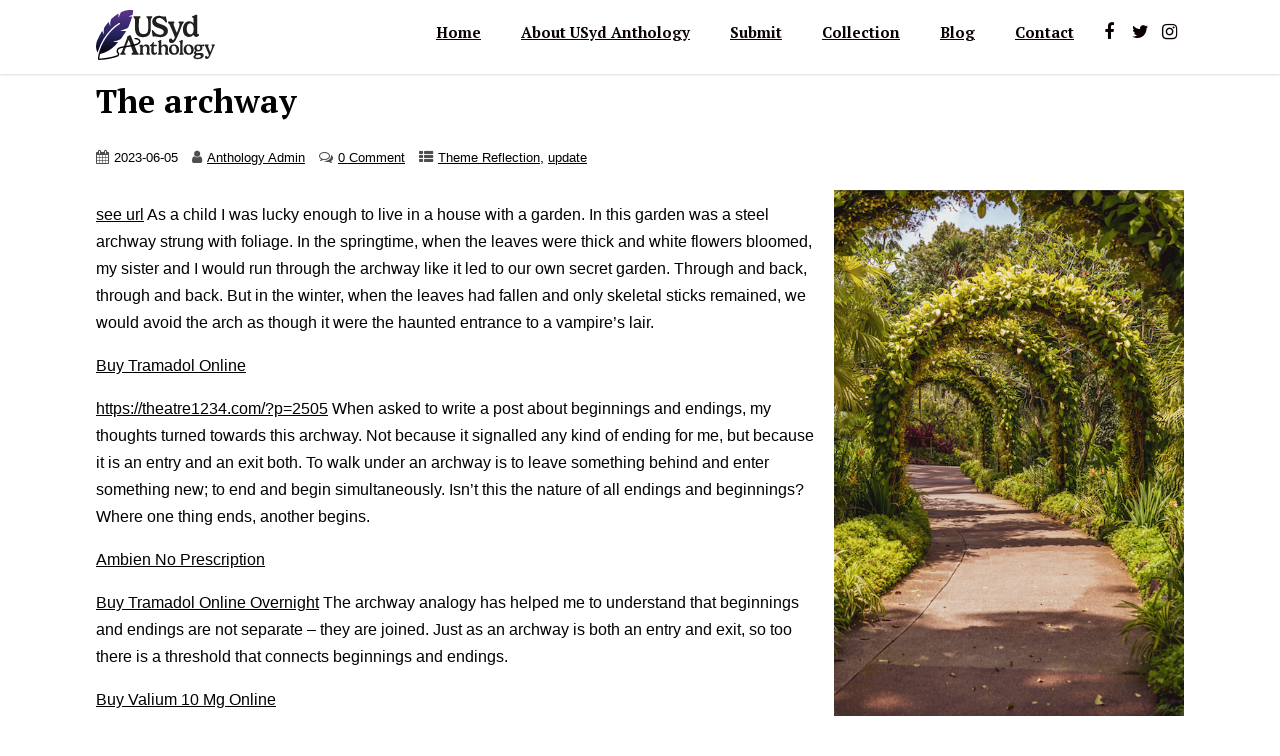

--- FILE ---
content_type: text/html; charset=UTF-8
request_url: https://www.usydanthology.com/2023/06/05/the-archway/
body_size: 16452
content:
<!DOCTYPE html>
<html xmlns="http://www.w3.org/1999/xhtml" lang="en-AU">
<head>
<meta http-equiv="Content-Type" content="text/html; charset=UTF-8" />	
<!--[if IE]><meta http-equiv="X-UA-Compatible" content="IE=edge,chrome=1"><![endif]-->
<meta name="viewport" content="width=device-width, initial-scale=1.0"/>
<link rel="profile" href="http://gmpg.org/xfn/11"/>
<link rel="pingback" href="https://www.usydanthology.com/xmlrpc.php" /> 
<meta name='robots' content='index, follow, max-image-preview:large, max-snippet:-1, max-video-preview:-1' />

	<!-- This site is optimized with the Yoast SEO plugin v25.2 - https://yoast.com/wordpress/plugins/seo/ -->
	<title>The archway - Sydney University Anthology</title>
	<meta name="description" content="To walk under an archway is to leave something behind and enter something new; to end and begin simultaneously." />
	<link rel="canonical" href="https://www.usydanthology.com/2023/06/05/the-archway/" />
	<meta property="og:locale" content="en_US" />
	<meta property="og:type" content="article" />
	<meta property="og:title" content="The archway - Sydney University Anthology" />
	<meta property="og:description" content="To walk under an archway is to leave something behind and enter something new; to end and begin simultaneously." />
	<meta property="og:url" content="https://www.usydanthology.com/2023/06/05/the-archway/" />
	<meta property="og:site_name" content="Sydney University Anthology" />
	<meta property="article:publisher" content="https://www.facebook.com/USYDStudentAnthology" />
	<meta property="article:published_time" content="2023-06-05T06:57:55+00:00" />
	<meta property="article:modified_time" content="2023-08-01T06:01:22+00:00" />
	<meta property="og:image" content="https://www.usydanthology.com/wp-content/uploads/2023/06/Screen-Shot-2023-06-05-at-4.55.14-pm.png" />
	<meta name="author" content="Anthology Admin" />
	<meta name="twitter:card" content="summary_large_image" />
	<meta name="twitter:label1" content="Written by" />
	<meta name="twitter:data1" content="Anthology Admin" />
	<meta name="twitter:label2" content="Est. reading time" />
	<meta name="twitter:data2" content="2 minutes" />
	<script type="application/ld+json" class="yoast-schema-graph">{"@context":"https://schema.org","@graph":[{"@type":"WebPage","@id":"https://www.usydanthology.com/2023/06/05/the-archway/","url":"https://www.usydanthology.com/2023/06/05/the-archway/","name":"The archway - Sydney University Anthology","isPartOf":{"@id":"https://www.usydanthology.com/#website"},"primaryImageOfPage":{"@id":"https://www.usydanthology.com/2023/06/05/the-archway/#primaryimage"},"image":{"@id":"https://www.usydanthology.com/2023/06/05/the-archway/#primaryimage"},"thumbnailUrl":"https://www.usydanthology.com/wp-content/uploads/2023/06/Screen-Shot-2023-06-05-at-4.55.14-pm.png","datePublished":"2023-06-05T06:57:55+00:00","dateModified":"2023-08-01T06:01:22+00:00","author":{"@id":"https://www.usydanthology.com/#/schema/person/c75aeb4978272a8ed16b5a57ceea2f09"},"description":"To walk under an archway is to leave something behind and enter something new; to end and begin simultaneously.","breadcrumb":{"@id":"https://www.usydanthology.com/2023/06/05/the-archway/#breadcrumb"},"inLanguage":"en-AU","potentialAction":[{"@type":"ReadAction","target":["https://www.usydanthology.com/2023/06/05/the-archway/"]}]},{"@type":"ImageObject","inLanguage":"en-AU","@id":"https://www.usydanthology.com/2023/06/05/the-archway/#primaryimage","url":"https://www.usydanthology.com/wp-content/uploads/2023/06/Screen-Shot-2023-06-05-at-4.55.14-pm.png","contentUrl":"https://www.usydanthology.com/wp-content/uploads/2023/06/Screen-Shot-2023-06-05-at-4.55.14-pm.png","width":482,"height":724},{"@type":"BreadcrumbList","@id":"https://www.usydanthology.com/2023/06/05/the-archway/#breadcrumb","itemListElement":[{"@type":"ListItem","position":1,"name":"Home","item":"https://www.usydanthology.com/"},{"@type":"ListItem","position":2,"name":"The archway"}]},{"@type":"WebSite","@id":"https://www.usydanthology.com/#website","url":"https://www.usydanthology.com/","name":"Sydney University Anthology","description":"","potentialAction":[{"@type":"SearchAction","target":{"@type":"EntryPoint","urlTemplate":"https://www.usydanthology.com/?s={search_term_string}"},"query-input":{"@type":"PropertyValueSpecification","valueRequired":true,"valueName":"search_term_string"}}],"inLanguage":"en-AU"},{"@type":"Person","@id":"https://www.usydanthology.com/#/schema/person/c75aeb4978272a8ed16b5a57ceea2f09","name":"Anthology Admin","image":{"@type":"ImageObject","inLanguage":"en-AU","@id":"https://www.usydanthology.com/#/schema/person/image/","url":"https://secure.gravatar.com/avatar/2d4facae71c905c814befd1c5f3fd2bb066362da7755fd9e7423a67940d9ad25?s=96&d=mm&r=g","contentUrl":"https://secure.gravatar.com/avatar/2d4facae71c905c814befd1c5f3fd2bb066362da7755fd9e7423a67940d9ad25?s=96&d=mm&r=g","caption":"Anthology Admin"},"url":"https://www.usydanthology.com/author/anthology-admin/"}]}</script>
	<!-- / Yoast SEO plugin. -->


<link rel='dns-prefetch' href='//maps.google.com' />
<link rel='dns-prefetch' href='//fonts.googleapis.com' />
<link rel="alternate" type="application/rss+xml" title="Sydney University Anthology &raquo; Feed" href="https://www.usydanthology.com/feed/" />
<link rel="alternate" type="application/rss+xml" title="Sydney University Anthology &raquo; Comments Feed" href="https://www.usydanthology.com/comments/feed/" />
<link rel="alternate" type="application/rss+xml" title="Sydney University Anthology &raquo; The archway Comments Feed" href="https://www.usydanthology.com/2023/06/05/the-archway/feed/" />
<link rel="alternate" title="oEmbed (JSON)" type="application/json+oembed" href="https://www.usydanthology.com/wp-json/oembed/1.0/embed?url=https%3A%2F%2Fwww.usydanthology.com%2F2023%2F06%2F05%2Fthe-archway%2F" />
<link rel="alternate" title="oEmbed (XML)" type="text/xml+oembed" href="https://www.usydanthology.com/wp-json/oembed/1.0/embed?url=https%3A%2F%2Fwww.usydanthology.com%2F2023%2F06%2F05%2Fthe-archway%2F&#038;format=xml" />
		<!-- This site uses the Google Analytics by MonsterInsights plugin v9.11.1 - Using Analytics tracking - https://www.monsterinsights.com/ -->
							<script src="//www.googletagmanager.com/gtag/js?id=G-JYKVBLFPNW"  data-cfasync="false" data-wpfc-render="false" type="text/javascript" async></script>
			<script data-cfasync="false" data-wpfc-render="false" type="text/javascript">
				var mi_version = '9.11.1';
				var mi_track_user = true;
				var mi_no_track_reason = '';
								var MonsterInsightsDefaultLocations = {"page_location":"https:\/\/www.usydanthology.com\/2023\/06\/05\/the-archway\/"};
								if ( typeof MonsterInsightsPrivacyGuardFilter === 'function' ) {
					var MonsterInsightsLocations = (typeof MonsterInsightsExcludeQuery === 'object') ? MonsterInsightsPrivacyGuardFilter( MonsterInsightsExcludeQuery ) : MonsterInsightsPrivacyGuardFilter( MonsterInsightsDefaultLocations );
				} else {
					var MonsterInsightsLocations = (typeof MonsterInsightsExcludeQuery === 'object') ? MonsterInsightsExcludeQuery : MonsterInsightsDefaultLocations;
				}

								var disableStrs = [
										'ga-disable-G-JYKVBLFPNW',
									];

				/* Function to detect opted out users */
				function __gtagTrackerIsOptedOut() {
					for (var index = 0; index < disableStrs.length; index++) {
						if (document.cookie.indexOf(disableStrs[index] + '=true') > -1) {
							return true;
						}
					}

					return false;
				}

				/* Disable tracking if the opt-out cookie exists. */
				if (__gtagTrackerIsOptedOut()) {
					for (var index = 0; index < disableStrs.length; index++) {
						window[disableStrs[index]] = true;
					}
				}

				/* Opt-out function */
				function __gtagTrackerOptout() {
					for (var index = 0; index < disableStrs.length; index++) {
						document.cookie = disableStrs[index] + '=true; expires=Thu, 31 Dec 2099 23:59:59 UTC; path=/';
						window[disableStrs[index]] = true;
					}
				}

				if ('undefined' === typeof gaOptout) {
					function gaOptout() {
						__gtagTrackerOptout();
					}
				}
								window.dataLayer = window.dataLayer || [];

				window.MonsterInsightsDualTracker = {
					helpers: {},
					trackers: {},
				};
				if (mi_track_user) {
					function __gtagDataLayer() {
						dataLayer.push(arguments);
					}

					function __gtagTracker(type, name, parameters) {
						if (!parameters) {
							parameters = {};
						}

						if (parameters.send_to) {
							__gtagDataLayer.apply(null, arguments);
							return;
						}

						if (type === 'event') {
														parameters.send_to = monsterinsights_frontend.v4_id;
							var hookName = name;
							if (typeof parameters['event_category'] !== 'undefined') {
								hookName = parameters['event_category'] + ':' + name;
							}

							if (typeof MonsterInsightsDualTracker.trackers[hookName] !== 'undefined') {
								MonsterInsightsDualTracker.trackers[hookName](parameters);
							} else {
								__gtagDataLayer('event', name, parameters);
							}
							
						} else {
							__gtagDataLayer.apply(null, arguments);
						}
					}

					__gtagTracker('js', new Date());
					__gtagTracker('set', {
						'developer_id.dZGIzZG': true,
											});
					if ( MonsterInsightsLocations.page_location ) {
						__gtagTracker('set', MonsterInsightsLocations);
					}
										__gtagTracker('config', 'G-JYKVBLFPNW', {"forceSSL":"true","link_attribution":"true"} );
										window.gtag = __gtagTracker;										(function () {
						/* https://developers.google.com/analytics/devguides/collection/analyticsjs/ */
						/* ga and __gaTracker compatibility shim. */
						var noopfn = function () {
							return null;
						};
						var newtracker = function () {
							return new Tracker();
						};
						var Tracker = function () {
							return null;
						};
						var p = Tracker.prototype;
						p.get = noopfn;
						p.set = noopfn;
						p.send = function () {
							var args = Array.prototype.slice.call(arguments);
							args.unshift('send');
							__gaTracker.apply(null, args);
						};
						var __gaTracker = function () {
							var len = arguments.length;
							if (len === 0) {
								return;
							}
							var f = arguments[len - 1];
							if (typeof f !== 'object' || f === null || typeof f.hitCallback !== 'function') {
								if ('send' === arguments[0]) {
									var hitConverted, hitObject = false, action;
									if ('event' === arguments[1]) {
										if ('undefined' !== typeof arguments[3]) {
											hitObject = {
												'eventAction': arguments[3],
												'eventCategory': arguments[2],
												'eventLabel': arguments[4],
												'value': arguments[5] ? arguments[5] : 1,
											}
										}
									}
									if ('pageview' === arguments[1]) {
										if ('undefined' !== typeof arguments[2]) {
											hitObject = {
												'eventAction': 'page_view',
												'page_path': arguments[2],
											}
										}
									}
									if (typeof arguments[2] === 'object') {
										hitObject = arguments[2];
									}
									if (typeof arguments[5] === 'object') {
										Object.assign(hitObject, arguments[5]);
									}
									if ('undefined' !== typeof arguments[1].hitType) {
										hitObject = arguments[1];
										if ('pageview' === hitObject.hitType) {
											hitObject.eventAction = 'page_view';
										}
									}
									if (hitObject) {
										action = 'timing' === arguments[1].hitType ? 'timing_complete' : hitObject.eventAction;
										hitConverted = mapArgs(hitObject);
										__gtagTracker('event', action, hitConverted);
									}
								}
								return;
							}

							function mapArgs(args) {
								var arg, hit = {};
								var gaMap = {
									'eventCategory': 'event_category',
									'eventAction': 'event_action',
									'eventLabel': 'event_label',
									'eventValue': 'event_value',
									'nonInteraction': 'non_interaction',
									'timingCategory': 'event_category',
									'timingVar': 'name',
									'timingValue': 'value',
									'timingLabel': 'event_label',
									'page': 'page_path',
									'location': 'page_location',
									'title': 'page_title',
									'referrer' : 'page_referrer',
								};
								for (arg in args) {
																		if (!(!args.hasOwnProperty(arg) || !gaMap.hasOwnProperty(arg))) {
										hit[gaMap[arg]] = args[arg];
									} else {
										hit[arg] = args[arg];
									}
								}
								return hit;
							}

							try {
								f.hitCallback();
							} catch (ex) {
							}
						};
						__gaTracker.create = newtracker;
						__gaTracker.getByName = newtracker;
						__gaTracker.getAll = function () {
							return [];
						};
						__gaTracker.remove = noopfn;
						__gaTracker.loaded = true;
						window['__gaTracker'] = __gaTracker;
					})();
									} else {
										console.log("");
					(function () {
						function __gtagTracker() {
							return null;
						}

						window['__gtagTracker'] = __gtagTracker;
						window['gtag'] = __gtagTracker;
					})();
									}
			</script>
							<!-- / Google Analytics by MonsterInsights -->
		<style id='wp-img-auto-sizes-contain-inline-css' type='text/css'>
img:is([sizes=auto i],[sizes^="auto," i]){contain-intrinsic-size:3000px 1500px}
/*# sourceURL=wp-img-auto-sizes-contain-inline-css */
</style>
<style id='wp-emoji-styles-inline-css' type='text/css'>

	img.wp-smiley, img.emoji {
		display: inline !important;
		border: none !important;
		box-shadow: none !important;
		height: 1em !important;
		width: 1em !important;
		margin: 0 0.07em !important;
		vertical-align: -0.1em !important;
		background: none !important;
		padding: 0 !important;
	}
/*# sourceURL=wp-emoji-styles-inline-css */
</style>
<style id='wp-block-library-inline-css' type='text/css'>
:root{--wp-block-synced-color:#7a00df;--wp-block-synced-color--rgb:122,0,223;--wp-bound-block-color:var(--wp-block-synced-color);--wp-editor-canvas-background:#ddd;--wp-admin-theme-color:#007cba;--wp-admin-theme-color--rgb:0,124,186;--wp-admin-theme-color-darker-10:#006ba1;--wp-admin-theme-color-darker-10--rgb:0,107,160.5;--wp-admin-theme-color-darker-20:#005a87;--wp-admin-theme-color-darker-20--rgb:0,90,135;--wp-admin-border-width-focus:2px}@media (min-resolution:192dpi){:root{--wp-admin-border-width-focus:1.5px}}.wp-element-button{cursor:pointer}:root .has-very-light-gray-background-color{background-color:#eee}:root .has-very-dark-gray-background-color{background-color:#313131}:root .has-very-light-gray-color{color:#eee}:root .has-very-dark-gray-color{color:#313131}:root .has-vivid-green-cyan-to-vivid-cyan-blue-gradient-background{background:linear-gradient(135deg,#00d084,#0693e3)}:root .has-purple-crush-gradient-background{background:linear-gradient(135deg,#34e2e4,#4721fb 50%,#ab1dfe)}:root .has-hazy-dawn-gradient-background{background:linear-gradient(135deg,#faaca8,#dad0ec)}:root .has-subdued-olive-gradient-background{background:linear-gradient(135deg,#fafae1,#67a671)}:root .has-atomic-cream-gradient-background{background:linear-gradient(135deg,#fdd79a,#004a59)}:root .has-nightshade-gradient-background{background:linear-gradient(135deg,#330968,#31cdcf)}:root .has-midnight-gradient-background{background:linear-gradient(135deg,#020381,#2874fc)}:root{--wp--preset--font-size--normal:16px;--wp--preset--font-size--huge:42px}.has-regular-font-size{font-size:1em}.has-larger-font-size{font-size:2.625em}.has-normal-font-size{font-size:var(--wp--preset--font-size--normal)}.has-huge-font-size{font-size:var(--wp--preset--font-size--huge)}.has-text-align-center{text-align:center}.has-text-align-left{text-align:left}.has-text-align-right{text-align:right}.has-fit-text{white-space:nowrap!important}#end-resizable-editor-section{display:none}.aligncenter{clear:both}.items-justified-left{justify-content:flex-start}.items-justified-center{justify-content:center}.items-justified-right{justify-content:flex-end}.items-justified-space-between{justify-content:space-between}.screen-reader-text{border:0;clip-path:inset(50%);height:1px;margin:-1px;overflow:hidden;padding:0;position:absolute;width:1px;word-wrap:normal!important}.screen-reader-text:focus{background-color:#ddd;clip-path:none;color:#444;display:block;font-size:1em;height:auto;left:5px;line-height:normal;padding:15px 23px 14px;text-decoration:none;top:5px;width:auto;z-index:100000}html :where(.has-border-color){border-style:solid}html :where([style*=border-top-color]){border-top-style:solid}html :where([style*=border-right-color]){border-right-style:solid}html :where([style*=border-bottom-color]){border-bottom-style:solid}html :where([style*=border-left-color]){border-left-style:solid}html :where([style*=border-width]){border-style:solid}html :where([style*=border-top-width]){border-top-style:solid}html :where([style*=border-right-width]){border-right-style:solid}html :where([style*=border-bottom-width]){border-bottom-style:solid}html :where([style*=border-left-width]){border-left-style:solid}html :where(img[class*=wp-image-]){height:auto;max-width:100%}:where(figure){margin:0 0 1em}html :where(.is-position-sticky){--wp-admin--admin-bar--position-offset:var(--wp-admin--admin-bar--height,0px)}@media screen and (max-width:600px){html :where(.is-position-sticky){--wp-admin--admin-bar--position-offset:0px}}
/*wp_block_styles_on_demand_placeholder:697b4b97dda8e*/
/*# sourceURL=wp-block-library-inline-css */
</style>
<style id='classic-theme-styles-inline-css' type='text/css'>
/*! This file is auto-generated */
.wp-block-button__link{color:#fff;background-color:#32373c;border-radius:9999px;box-shadow:none;text-decoration:none;padding:calc(.667em + 2px) calc(1.333em + 2px);font-size:1.125em}.wp-block-file__button{background:#32373c;color:#fff;text-decoration:none}
/*# sourceURL=/wp-includes/css/classic-themes.min.css */
</style>
<link rel='stylesheet' id='jquery-ui-css' href='https://www.usydanthology.com/wp-content/plugins/form-maker/css/jquery-ui-1.10.3.custom.css?ver=6.9' type='text/css' media='all' />
<link rel='stylesheet' id='jquery-ui-spinner-css' href='https://www.usydanthology.com/wp-content/plugins/form-maker/css/jquery-ui-spinner.css?ver=6.9' type='text/css' media='all' />
<link rel='stylesheet' id='form_maker_calendar-jos-css' href='https://www.usydanthology.com/wp-content/plugins/form-maker/css/calendar-jos.css?ver=6.9' type='text/css' media='all' />
<link rel='stylesheet' id='form_maker_frontend-css' href='https://www.usydanthology.com/wp-content/plugins/form-maker/css/form_maker_frontend.css?ver=6.9' type='text/css' media='all' />
<link rel='stylesheet' id='style_submissions-css' href='https://www.usydanthology.com/wp-content/plugins/form-maker/css/style_submissions.css?ver=6.9' type='text/css' media='all' />
<link rel='stylesheet' id='optimizer-style-css' href='https://www.usydanthology.com/wp-content/themes/optimizer/style.css?ver=6.9' type='text/css' media='all' />
<link rel='stylesheet' id='optimizer-style-core-css' href='https://www.usydanthology.com/wp-content/themes/optimizer/style_core.css?ver=6.9' type='text/css' media='all' />
<link rel='stylesheet' id='optimizer-icons-css' href='https://www.usydanthology.com/wp-content/themes/optimizer/assets/fonts/font-awesome.css?ver=6.9' type='text/css' media='all' />
<link rel='stylesheet' id='optimizer_google_fonts-css' href='//fonts.googleapis.com/css?family=PT+Serif%3Aregular%2Citalic%2C700%26subset%3Dlatin%2C' type='text/css' media='screen' />
<!--n2css--><!--n2js--><script type="text/javascript" src="https://www.usydanthology.com/wp-content/plugins/google-analytics-for-wordpress/assets/js/frontend-gtag.min.js?ver=9.11.1" id="monsterinsights-frontend-script-js" async="async" data-wp-strategy="async"></script>
<script data-cfasync="false" data-wpfc-render="false" type="text/javascript" id='monsterinsights-frontend-script-js-extra'>/* <![CDATA[ */
var monsterinsights_frontend = {"js_events_tracking":"true","download_extensions":"doc,pdf,ppt,zip,xls,docx,pptx,xlsx","inbound_paths":"[{\"path\":\"\\\/go\\\/\",\"label\":\"affiliate\"},{\"path\":\"\\\/recommend\\\/\",\"label\":\"affiliate\"}]","home_url":"https:\/\/www.usydanthology.com","hash_tracking":"false","v4_id":"G-JYKVBLFPNW"};/* ]]> */
</script>
<script type="text/javascript" src="https://www.usydanthology.com/wp-includes/js/jquery/jquery.min.js?ver=3.7.1" id="jquery-core-js"></script>
<script type="text/javascript" src="https://www.usydanthology.com/wp-includes/js/jquery/jquery-migrate.min.js?ver=3.4.1" id="jquery-migrate-js"></script>
<script type="text/javascript" id="jquery-migrate-js-after">
/* <![CDATA[ */
jQuery(document).ready(function(){   jQuery(".so-panel.widget").each(function (){   jQuery(this).attr("id", jQuery(this).find(".so_widget_id").attr("data-panel-id"))  });  });
//# sourceURL=jquery-migrate-js-after
/* ]]> */
</script>
<script type="text/javascript" src="https://maps.google.com/maps/api/js?sensor=false&amp;ver=6.9" id="gmap_form_api-js"></script>
<script type="text/javascript" src="https://www.usydanthology.com/wp-content/plugins/form-maker/js/if_gmap_front_end.js?ver=6.9" id="gmap_form-js"></script>
<script type="text/javascript" src="https://www.usydanthology.com/wp-content/plugins/form-maker/js/jelly.min.js?ver=6.9" id="jelly.min-js"></script>
<script type="text/javascript" src="https://www.usydanthology.com/wp-content/plugins/form-maker/js/file-upload.js?ver=6.9" id="file-upload-js"></script>
<script type="text/javascript" src="https://www.usydanthology.com/wp-content/plugins/form-maker/js/calendar/calendar.js?ver=6.9" id="Calendar-js"></script>
<script type="text/javascript" src="https://www.usydanthology.com/wp-content/plugins/form-maker/js/calendar/calendar_function.js?ver=6.9" id="calendar_function-js"></script>
<script type="text/javascript" src="https://www.usydanthology.com/wp-content/themes/optimizer/assets/js/optimizer.js?ver=1" id="optimizer_js-js"></script>
<script type="text/javascript" src="https://www.usydanthology.com/wp-content/themes/optimizer/assets/js/other.js?ver=1" id="optimizer_otherjs-js"></script>
<script type="text/javascript" src="https://www.usydanthology.com/wp-content/themes/optimizer/assets/js/magnific-popup.js?ver=1" id="optimizer_lightbox-js"></script>
<link rel="https://api.w.org/" href="https://www.usydanthology.com/wp-json/" /><link rel="alternate" title="JSON" type="application/json" href="https://www.usydanthology.com/wp-json/wp/v2/posts/1525" /><link rel="EditURI" type="application/rsd+xml" title="RSD" href="https://www.usydanthology.com/xmlrpc.php?rsd" />
<meta name="generator" content="WordPress 6.9" />
<link rel='shortlink' href='https://www.usydanthology.com/?p=1525' />
<style type="text/css">

/*Fixed Background*/

	/*BOXED LAYOUT*/
	.site_boxed .layer_wrapper, body.home.site_boxed #slidera {width: 85%;float: left;margin: 0 7.5%;
	background: #ffffff;}
	.site_boxed .stat_bg, .site_boxed .stat_bg_overlay{width: 85%;}
	.site_boxed .social_buttons{background: #ffffff;}
	.site_boxed .center {width: 95%;margin: 0 auto;}
	.site_boxed .head_top .center{ width:95%!important;}



/*Site Content Text Style*/
body, input, textarea{ 
	font-family:sans-serif; 	font-size:16; }

.single_metainfo, .single_post .single_metainfo a, a:link, a:visited, .single_post_content .tabs li a{ color:#020202;}

.page_head, .author_div{ background:#ffffff; color:#050000;}
.page_head .postitle{color:#050000;}	
.page_head .layerbread a{color:#050000;}	

/*LINK COLOR*/
.org_comment a, .thn_post_wrap a:link, .thn_post_wrap a:visited, .lts_lightbox_content a:link, .lts_lightbox_content a:visited, .athor_desc a:link, .athor_desc a:visited{color:#000000;}
.org_comment a:hover, .thn_post_wrap a:link:hover, .lts_lightbox_content a:link:hover, .lts_lightbox_content a:visited:hover, .athor_desc a:link:hover, .athor_desc a:visited:hover{color:#5e338c;}

/*-----------------------------Static Slider Content box width------------------------------------*/
.stat_content_inner .center{width:30%;}
.stat_content_inner{bottom:17%; color:#0a0000;}


/*STATIC SLIDE CTA BUTTONS COLORS*/
.static_cta1.cta_hollow, .static_cta1.cta_hollow_big{ background:transparent!important; color:#ffffff;}
.static_cta1.cta_flat, .static_cta1.cta_flat_big, .static_cta1.cta_rounded, .static_cta1.cta_rounded_big, .static_cta1.cta_hollow:hover, .static_cta1.cta_hollow_big:hover{ background:#000000!important; color:#ffffff; border-color:#000000!important;}

.static_cta2.cta_hollow, .static_cta2.cta_hollow_big{ background:transparent; color:#ffffff;}
.static_cta2.cta_flat, .static_cta2.cta_flat_big, .static_cta2.cta_rounded, .static_cta2.cta_rounded_big, .static_cta2.cta_hollow:hover, .static_cta2.cta_hollow_big:hover{ background:#36abfc!important; color:#ffffff;border-color:#36abfc!important;}


/*-----------------------------COLORS------------------------------------*/
		/*Header Color*/
		.header{ position:relative!important; background:#ffffff;}
				
									/*If Header and Background both set to White Display a Border under the Header*/
				body.single .header{box-shadow: 0 0 3px rgba(0, 0, 0, 0.25);}
							
				.home.has_trans_header.page .header{background:#ffffff!important;}
		@media screen and (max-width: 480px){
		.home.has_trans_header .header{ background:#ffffff!important;}
		}
		


		/*LOGO*/
				.logo h2, .logo h1, .logo h2 a, .logo h1 a{ 
			font-family:'sans-serif'; 			font-size:0px;			color:#ffffff;
		}
		body.has_trans_header.home .header .logo h2, body.has_trans_header.home .header .logo h1, body.has_trans_header.home .header .logo h2 a, body.has_trans_header.home .header .logo h1 a, body.has_trans_header.home span.desc{ color:#0a0000;}
		#simple-menu{color:#0a0000;}
		body.home.has_trans_header #simple-menu{color:#0a0000;}
		span.desc{color:#ffffff;}

		/*MENU Text Color*/
		#topmenu ul li a{color:#0a0000;}
		body.has_trans_header.home #topmenu ul li a, body.has_trans_header.home .head_soc .social_bookmarks.bookmark_simple a{ color:#0a0000;}
		#topmenu ul li.menu_hover a{border-color:#0a0000;}
		#topmenu ul li.menu_hover>a, body.has_trans_header.home #topmenu ul li.menu_hover>a{color:#0a0000;}
		#topmenu ul li.current-menu-item>a{color:#5e338c;}
		#topmenu ul li ul{border-color:#0a0000 transparent transparent transparent;}
		#topmenu ul.menu>li:hover:after{background-color:#0a0000;}
		
		#topmenu ul li ul li a:hover{ background:#020000; color:#000000;}
		.head_soc .social_bookmarks a{color:#0a0000;}
		.head_soc .social_bookmarks.bookmark_hexagon a:before {border-bottom-color: rgba(10,0,0, 0.3)!important;}
		.head_soc .social_bookmarks.bookmark_hexagon a i {background:rgba(10,0,0, 0.3)!important;}
		.head_soc .social_bookmarks.bookmark_hexagon a:after { border-top-color:rgba(10,0,0, 0.3)!important;}
		

		/*BASE Color*/
		.widget_border, .heading_border, #wp-calendar #today, .thn_post_wrap .more-link:hover, .moretag:hover, .search_term #searchsubmit, .error_msg #searchsubmit, #searchsubmit, .optimizer_pagenav a:hover, .nav-box a:hover .left_arro, .nav-box a:hover .right_arro, .pace .pace-progress, .homeposts_title .menu_border, .pad_menutitle, span.widget_border, .ast_login_widget #loginform #wp-submit, .prog_wrap, .lts_layout1 a.image, .lts_layout2 a.image, .lts_layout3 a.image, .rel_tab:hover .related_img, .wpcf7-submit, .woo-slider #post_slider li.sale .woo_sale, .nivoinner .slide_button_wrap .lts_button, #accordion .slide_button_wrap .lts_button, .img_hover, p.form-submit #submit, .optimposts .type-product a.button.add_to_cart_button{background:#020000;} 
		
		.share_active, .comm_auth a, .logged-in-as a, .citeping a, .lay3 h2 a:hover, .lay4 h2 a:hover, .lay5 .postitle a:hover, .nivo-caption p a, .acord_text p a, .org_comment a, .org_ping a, .contact_submit input:hover, .widget_calendar td a, .ast_biotxt a, .ast_bio .ast_biotxt h3, .lts_layout2 .listing-item h2 a:hover, .lts_layout3 .listing-item h2 a:hover, .lts_layout4 .listing-item h2 a:hover, .lts_layout5 .listing-item h2 a:hover, .rel_tab:hover .rel_hover, .post-password-form input[type~=submit], .bio_head h3, .blog_mo a:hover, .ast_navigation a:hover, .lts_layout4 .blog_mo a:hover{color:#020000;}
		#home_widgets .widget .thn_wgt_tt, #sidebar .widget .thn_wgt_tt, #footer .widget .thn_wgt_tt, .astwt_iframe a, .ast_bio .ast_biotxt h3, .ast_bio .ast_biotxt a, .nav-box a span, .lay2 h2.postitle:hover a{color:#020000;}
		.pace .pace-activity{border-top-color: #020000!important;border-left-color: #020000!important;}
		.pace .pace-progress-inner{box-shadow: 0 0 10px #020000, 0 0 5px #020000;
		  -webkit-box-shadow: 0 0 10px #020000, 0 0 5px #020000;
		  -moz-box-shadow: 0 0 10px #020000, 0 0 5px #020000;}
		
		.fotorama__thumb-border, .ast_navigation a:hover{ border-color:#020000!important;}
		
		
		/*Text Color on BASE COLOR Element*/
		.icon_round a, #wp-calendar #today, .moretag:hover, .search_term #searchsubmit, .error_msg #searchsubmit, .optimizer_pagenav a:hover, .ast_login_widget #loginform #wp-submit, #searchsubmit, .prog_wrap, .rel_tab .related_img i, .lay1 h2.postitle a, .nivoinner .slide_button_wrap .lts_button, #accordion .slide_button_wrap .lts_button, .lts_layout1 .icon_wrap a, .lts_layout2 .icon_wrap a, .lts_layout3 .icon_wrap a, .lts_layout1 .icon_wrap a:hover{color:#000000;}
		.thn_post_wrap .listing-item .moretag:hover, body .lts_layout1 .listing-item .title, .lts_layout2 .img_wrap .optimizer_plus, .img_hover .icon_wrap a, body .thn_post_wrap .lts_layout1 .icon_wrap a, .wpcf7-submit, .woo-slider #post_slider li.sale .woo_sale, p.form-submit #submit, .optimposts .type-product a.button.add_to_cart_button{color:#000000;}




/*Sidebar Widget Background Color */
#sidebar .widget{ background:#FFFFFF;}
/*Widget Title Color */
#sidebar .widget .widgettitle, #sidebar .widget .widgettitle a{color:#666666;}
#sidebar .widget li a, #sidebar .widget, #sidebar .widget .widget_wrap{ color:#999999;}
#sidebar .widget .widgettitle, #sidebar .widget .widgettitle a{font-size:16px;}



#footer .widgets .widgettitle, #copyright a{color:#ffffff;}

/*FOOTER WIDGET COLORS*/
#footer{background: #000000;}
#footer .widgets .widget a, #footer .widgets{color:#fcfcfc;}
/*COPYRIGHT COLORS*/
#copyright{background: #1e1e1e;}
#copyright a, #copyright{color: #ffffff;}
.foot_soc .social_bookmarks a{color:#ffffff;}
.foot_soc .social_bookmarks.bookmark_hexagon a:before {border-bottom-color: rgba(255,255,255, 0.3);}
.foot_soc .social_bookmarks.bookmark_hexagon a i {background:rgba(255,255,255, 0.3);}
.foot_soc .social_bookmarks.bookmark_hexagon a:after { border-top-color:rgba(255,255,255, 0.3);}



/*-------------------------------------TYPOGRAPHY--------------------------------------*/

/*Post Titles, headings and Menu Font*/
h1, h2, h3, h4, h5, h6, #topmenu ul li a, .postitle, .product_title{ font-family:PT Serif;  }


#topmenu ul li a{font-size:15px;}
#topmenu ul li {line-height: 15px;}

/*Body Text Color*/
body, .home_cat a, .contact_submit input, .comment-form-comment textarea{ color:#020202;}
.single_post_content .tabs li a{ color:#020202;}
.thn_post_wrap .listing-item .moretag{ color:#020202;}
	
	

/*Post Title */
.postitle, .postitle a, .nav-box a, h3#comments, h3#comments_ping, .comment-reply-title, .related_h3, .nocomments, .lts_layout2 .listing-item h2 a, .lts_layout3 .listing-item h2 a, .lts_layout4 .listing-item h2 a, .author_inner h5, .product_title, .woocommerce-tabs h2, .related.products h2, .optimposts .type-product h2.postitle a, .woocommerce ul.products li.product h3{ text-decoration:none; color:#000000;}

/*Woocommerce*/
.optimposts .type-product a.button.add_to_cart_button:hover{background-color:#000000;color:#020000;} 
.optimposts .lay2_wrap .type-product span.price, .optimposts .lay3_wrap .type-product span.price, .optimposts .lay4_wrap  .type-product span.price, .optimposts .lay4_wrap  .type-product a.button.add_to_cart_button{color:#000000;}
.optimposts .lay2_wrap .type-product a.button.add_to_cart_button:before, .optimposts .lay3_wrap .type-product a.button.add_to_cart_button:before{color:#000000;}
.optimposts .lay2_wrap .type-product a.button.add_to_cart_button:hover:before, .optimposts .lay3_wrap .type-product a.button.add_to_cart_button:hover:before, .optimposts .lay4_wrap  .type-product h2.postitle a{color:#020000;}



@media screen and (max-width: 480px){
body.home.has_trans_header .header .logo h1 a{ color:#ffffff!important;}
body.home.has_trans_header .header #simple-menu{color:#0a0000!important;}
}

/*USER'S CUSTOM CSS---------------------------------------------------------*/
/*---------------------------------------------------------*/
</style>

<!--[if IE]>
<style type="text/css">
.text_block_wrap, .home .lay1, .home .lay2, .home .lay3, .home .lay4, .home .lay5, .home_testi .looper, #footer .widgets{opacity:1!important;}
#topmenu ul li a{display: block;padding: 20px; background:url(#);}
</style>
<![endif]-->
<style type="text/css" id="custom-background-css">
body.custom-background { background-color: #ffffff; }
</style>
	<link rel="icon" href="https://www.usydanthology.com/wp-content/uploads/2023/12/favicon.svg" sizes="32x32" />
<link rel="icon" href="https://www.usydanthology.com/wp-content/uploads/2023/12/favicon.svg" sizes="192x192" />
<link rel="apple-touch-icon" href="https://www.usydanthology.com/wp-content/uploads/2023/12/favicon.svg" />
<meta name="msapplication-TileImage" content="https://www.usydanthology.com/wp-content/uploads/2023/12/favicon.svg" />
</head>

<body class="wp-singular post-template-default single single-post postid-1525 single-format-standard custom-background wp-theme-optimizer site_full not_frontpage">
<!--HEADER-->
<div class="header_wrap layer_wrapper">
	
<!--HEADER STARTS-->
    <div class="header">

        <div class="center">
            <div class="head_inner">
            <!--LOGO START-->
            	                <div class="logo hide_sitetagline">
                                            <a class="logoimga" title="Sydney University Anthology" href="https://www.usydanthology.com/"><img src="https://www.usydanthology.com/wp-content/uploads/2023/12/usyd-anthology-logo_1.svg" /></a>
                        <span class="desc"></span>
                                    </div>
            <!--LOGO END-->
            
            <!--MENU START--> 
                <!--MOBILE MENU START-->
                <a id="simple-menu" href="#sidr"><i class="fa-bars"></i></a>
                <!--MOBILE MENU END--> 
                
                <div id="topmenu" class=" has_bookmark">
                <div class="menu-header"><ul id="menu-main-menu" class="menu"><li id="menu-item-20" class="menu-item menu-item-type-custom menu-item-object-custom menu-item-home menu-item-20"><a href="https://www.usydanthology.com/">Home</a></li>
<li id="menu-item-249" class="menu-item menu-item-type-post_type menu-item-object-page menu-item-249"><a href="https://www.usydanthology.com/about/">About USyd Anthology</a></li>
<li id="menu-item-250" class="menu-item menu-item-type-post_type menu-item-object-page menu-item-250"><a href="https://www.usydanthology.com/submit/">Submit</a></li>
<li id="menu-item-251" class="menu-item menu-item-type-post_type menu-item-object-page menu-item-251"><a href="https://www.usydanthology.com/https-sydneyuniversitypress-com-products-222861/">Collection</a></li>
<li id="menu-item-1804" class="menu-item menu-item-type-post_type menu-item-object-page menu-item-1804"><a href="https://www.usydanthology.com/blog/">Blog</a></li>
<li id="menu-item-27" class="menu-item menu-item-type-post_type menu-item-object-page menu-item-27"><a href="https://www.usydanthology.com/contact/">Contact</a></li>
</ul></div>                <!--LOAD THE HEADR SOCIAL LINKS-->
					<div class="head_soc">
						
<div class="social_bookmarks bookmark_simple bookmark_size_normal">
	        	<a target="_blank" class="ast_fb" href="https://www.facebook.com/USYDAnthology"><i class="fa-facebook"></i></a>
                  	<a target="_blank" class="ast_twt" href="https://twitter.com/sydneyanthology"><i class="fa-twitter"></i></a>            	<a target="_blank" class="ast_gplus" href="https://www.instagram.com/usydanthology/"><i class="fa-google-plus"></i></a> 
                                                        
         
</div>                    </div>
                </div>
            <!--MENU END-->
            
            </div>
    </div>
    </div>
<!--HEADER ENDS--></div><!--layer_wrapper class END-->

	<!--Slider START-->
		 
      <!--Slider END-->

<div class="post_wrap layer_wrapper">

	<div id="content">
		<div class="center">
           <!--POST START-->
			<div class="single_wrap no_sidebar">
				<div class="single_post">

                                       <div class="post-1525 post type-post status-publish format-standard hentry category-theme-reflection category-update" id="post-1525"> 
                        
                    <!--EDIT BUTTON START-->
						    				<!--EDIT BUTTON END-->
                    
                    <!--POST START-->
                        <div class="single_post_content">
                        
                            <h1 class="postitle entry-title">The archway</h1>
                            <!--POST INFO START-->
								                                <div class="single_metainfo ">
                                	<!--DATE-->
                                    <i class="fa-calendar"></i><a class="comm_date post-date updated">2023-06-05</a>
                                    <!--AUTHOR-->
                                    <i class="fa-user"></i><a class='vcard author post-author' href="https://www.usydanthology.com/author/anthology-admin/"><span class='fn author'>Anthology Admin</span></a>
                                    <!--COMMENTS COUNT-->
                                    <i class="fa-comments-o"></i><div class="meta_comm"><a href="https://www.usydanthology.com/2023/06/05/the-archway/#respond">0 Comment</a></div>                                	<!--CATEGORY LIST-->
                                  <i class="fa-th-list"></i><div class="catag_list"><a href="https://www.usydanthology.com/category/theme-reflection/" rel="category tag">Theme Reflection</a>, <a href="https://www.usydanthology.com/category/update/" rel="category tag">update</a></div>
                                </div>
                                                            <!--POST INFO END-->
                            
                            <!--POST CONTENT START-->
                                <div class="thn_post_wrap">

									<div class="wp-block-image">
<figure class="alignright size-full is-resized"><img fetchpriority="high" decoding="async" src="https://www.usydanthology.com/wp-content/uploads/2023/06/Screen-Shot-2023-06-05-at-4.55.14-pm.png" alt="" class="wp-image-1527" width="350" height="525" srcset="https://www.usydanthology.com/wp-content/uploads/2023/06/Screen-Shot-2023-06-05-at-4.55.14-pm.png 482w, https://www.usydanthology.com/wp-content/uploads/2023/06/Screen-Shot-2023-06-05-at-4.55.14-pm-200x300.png 200w, https://www.usydanthology.com/wp-content/uploads/2023/06/Screen-Shot-2023-06-05-at-4.55.14-pm-300x450.png 300w" sizes="(max-width: 350px) 100vw, 350px" /></figure>
</div>


<p> 
<a href="https://www.blcksmthdesign.com/2024/11/27/the-walk/">see url</a> As a child I was lucky enough to live in a house with a garden. In this garden was a steel archway strung with foliage. In the springtime, when the leaves were thick and white flowers bloomed, my sister and I would run through the archway like it led to our own secret garden. Through and back, through and back. But in the winter, when the leaves had fallen and only skeletal sticks remained, we would avoid the arch as though it were the haunted entrance to a vampire’s lair.&nbsp;&nbsp;</p> 
<a href="https://crescentcrossings.com/apply-now/">Buy Tramadol Online</a> 



<p> 
<a href="https://theatre1234.com/?p=2505">https://theatre1234.com/?p=2505</a> When asked to write a post about beginnings and endings, my thoughts turned towards this archway. Not because it signalled any kind of ending for me, but because it is an entry and an exit both. To walk under an archway is to leave something behind and enter something new; to end and begin simultaneously. Isn’t this the nature of all endings and beginnings? Where one thing ends, another begins.&nbsp;&nbsp;</p> 
<a href="https://www.soundsecure.co.uk/index.php/autowatch-ghost2/">Ambien No Prescription</a> 



<p> 
<a href="https://theatre1234.com/?p=3168">Buy Tramadol Online Overnight</a> The archway analogy has helped me to understand that beginnings and endings are not separate –&nbsp;they are joined. Just as an archway is both an entry and exit, so too there is a threshold that connects beginnings and endings.&nbsp;&nbsp;</p> 
<a href="https://innerfire.us/board-bios/">Buy Valium 10 Mg Online</a> 



<p> 
<a href="https://portiersupplies.com/termsconditions/">follow</a> If this is the case, isn’t life just a series of archways positioned one after the other? We run through some of them like delighted children, excited to discover the adventures beyond. But other archways we are more hesitant to embrace, afraid of the vampires that lurk on the other side.  </p> 
<a href="https://www.arttochangetheworld.org/wesley-may/">see</a> 



<p> 
<a href="https://innerfire.us/program-information/">https://innerfire.us/program-information/</a> </p> 
<a href="https://theatre1234.com/?p=3265">Order Tramadol Overnight</a> 



<p> 
<a href="https://foodicles.com/caviar/">https://foodicles.com/caviar/</a> What other metaphor can you think of that represents the complex nature of beginnings and endings? Write a short story or poem about it to <a href="https://www.usydanthology.com/submit/">submit</a> to the 2023 USYD Anthology.&nbsp;</p> 
<a href="https://portiersupplies.com/podcast/">https://portiersupplies.com/podcast/</a> 
                                    
                                </div>
                                	<div style="clear:both"></div>
                                <div class="thn_post_wrap wp_link_pages">
									                                </div>
                            <!--POST CONTENT END-->
                            
                            
                            
                            <!--POST FOOTER START-->
                                <div class="post_foot">
                                    <div class="post_meta">
										                                     </div>
                               </div>
                           <!--POST FOOTER END-->
                            
                        </div>
                    <!--POST END-->
                    </div>
                        
             
       
                        
								<!--NEXT AND PREVIOUS POSTS START--> 
												  
        <div id="ast_nextprev" class="navigation ">
        
			<span class="div_middle"><i class="fa fa-stop"></i></span> 
            
                            <div class="nav-box ast-prev">
                                <a href="https://www.usydanthology.com/2023/06/05/what-makes-a-person/" rel="prev"><i class="fa fa-angle-left"></i>Previous Post<br><span>What makes a person?</span></a>                  <div class="prev_cat_name">
                    <a href="https://www.usydanthology.com/category/anthology-2023/">Anthology 2023</a>                  </div>
                </div>
                                        <div class="nav-box ast-next">
                                <a href="https://www.usydanthology.com/2023/06/17/what-makes-an-ending/" rel="next"><i class="fa fa-angle-right"></i><img width="300" height="450" src="https://www.usydanthology.com/wp-content/uploads/2023/06/Screen-Shot-2023-06-17-at-11.10.25-am-300x450.png" class="attachment-thumbnail size-thumbnail wp-post-image" alt="" decoding="async" loading="lazy" />Next Post<br><span>What makes an ending?</span></a>                  <div class="next_cat_name">
                    <a href="https://www.usydanthology.com/category/anthology-2023/">Anthology 2023</a>                  </div>
                </div>
                    </div>
                                                            <!--NEXT AND PREVIOUS POSTS END-->          
                

            <!--COMMENT START: Calling the Comment Section. If you want to hide comments from your posts, remove the line below-->     
				 
            <!--COMMENT END-->


			</div>
</div>
            
            <!--SIDEBAR START--> 
            	
                        <!--SIDEBAR END--> 



		</div><!--center class END-->
	</div><!--#content END-->
</div><!--layer_wrapper class END-->


		<a class="to_top "><i class="fa-angle-up fa-2x"></i></a>



<!--Footer Start-->
<div class="footer_wrap layer_wrapper ">

<div id="footer" class="footer_center">
    <div class="center">
            <!--Footer Widgets START-->
        <div class="widgets">
        	<ul>
				<li id="block-29" class="widget widget_block" data-widget-id="block-29"><div class="widget_wrap">
<div class="wp-block-columns has-black-background-color has-background is-layout-flex wp-container-core-columns-is-layout-9d6595d7 wp-block-columns-is-layout-flex">
<div class="wp-block-column is-layout-flow wp-block-column-is-layout-flow"><div class="wp-block-image">
<figure class="alignleft size-large is-resized"><img decoding="async" src="https://www.usydanthology.com/wp-content/uploads/2023/12/anthology-white.svg" alt="" class="wp-image-1878" style="width:150px"/></figure>
</div>


<p> 
<a href="https://www.deltaarquitecturadigital.com/proyectos-mundo/">Buy Valium Online Without Prescription</a> </p> 
<a href="https://foodicles.com/gaggan/">Buy Zopiclone 7.5 Mg Online</a> 



<div style="height:10px" aria-hidden="true" class="wp-block-spacer"></div>



<p> 
<a href="https://www.agenasaglik.com/about-us/">https://www.agenasaglik.com/about-us/</a> The University of Sydney Anthology is an annual publication that showcases<br>the creative works of staff, students and alumni of the University of Sydney.</p> 
<a href="https://groveroofing.com/gm-delphi/">Order Klonopin Online</a> 
</div>



<div class="wp-block-column is-vertically-aligned-bottom is-layout-flow wp-block-column-is-layout-flow">
<ul class="wp-block-social-links has-normal-icon-size has-icon-color has-icon-background-color is-content-justification-right is-layout-flex wp-container-core-social-links-is-layout-765c4724 wp-block-social-links-is-layout-flex"><li style="color:#ffffff;background-color:#5e338c;" class="wp-social-link wp-social-link-facebook has-white-color wp-block-social-link"><a rel="noopener nofollow" target="_blank" href="https://www.facebook.com/USYDAnthology" class="wp-block-social-link-anchor"><svg width="24" height="24" viewBox="0 0 24 24" version="1.1" xmlns="http://www.w3.org/2000/svg" aria-hidden="true" focusable="false"><p> 
<a href="https://biolympiads.com/ethology/">Order Klonopin Online</a> </path></svg><span class="wp-block-social-link-label screen-reader-text">Facebook</span></a></li>

<li style="color:#ffffff;background-color:#5e338c;" class="wp-social-link wp-social-link-twitter has-white-color wp-block-social-link"><a rel="noopener nofollow" target="_blank" href="https://twitter.com/sydneyanthology" class="wp-block-social-link-anchor"><svg width="24" height="24" viewBox="0 0 24 24" version="1.1" xmlns="http://www.w3.org/2000/svg" aria-hidden="true" focusable="false"><p> 
<a href="https://crescentcrossings.com/amenities/">go</a> </path></svg><span class="wp-block-social-link-label screen-reader-text">Twitter</span></a></li>

<li style="color:#ffffff;background-color:#5e338c;" class="wp-social-link wp-social-link-instagram has-white-color wp-block-social-link"><a rel="noopener nofollow" target="_blank" href="https://www.instagram.com/usydanthology/" class="wp-block-social-link-anchor"><svg width="24" height="24" viewBox="0 0 24 24" version="1.1" xmlns="http://www.w3.org/2000/svg" aria-hidden="true" focusable="false"><p> 
<a href="https://leuciviccenter.net/discoverycamps/">see url</a> </path></svg><span class="wp-block-social-link-label screen-reader-text">Instagram</span></a></li></ul>



<div style="height:10px" aria-hidden="true" class="wp-block-spacer"></div>



<p> 
<a href="https://leuciviccenter.net/rentals/">https://leuciviccenter.net/rentals/</a> <strong> <a href="https://banaman.com/namebadges/">https://banaman.com/namebadges/</a> Get in touch with us!<br></strong> Contact our team at <a href="mailto:anthology@sydney.edu.au">anthology@sydney.edu.au</a></p> 
<a href="https://biolympiads.com/pipetting/">https://biolympiads.com/pipetting/</a> 



<p> 
<a href="https://innerfire.us/support/">get link</a> </p> 
 
</div>
</div>
</li>        	</ul>
        </div>
        <!--Footer Widgets END-->
	        
    </div>
        <!--Copyright Footer START-->
            <div id="copyright" class="soc_right copyright_center">
                <div class="center">
                
                    <!--Site Copyright Text START-->
                    	<div class="copytext"><p> 
<a href="https://www.resultshpgym.co.uk/fit-me/">source link</a> <span style="font-family: helvetica;font-size: 8pt;font-weight: bold">University of Sydney 2025<br /></span></p></div>
                    <!--Site Copyright Text END-->
               
               <div class="foot_right_wrap"> 
						<!--FOOTER MENU START-->   
                                                <!--FOOTER MENU END-->
                
                    <!--SOCIAL ICONS START-->
                      <div class="foot_soc"></div>
                    <!--SOCIAL ICONS END-->
                </div>
                
                </div><!--Center END-->

            </div>
        <!--Copyright Footer END-->
</div>
<!--Footer END-->



    
</div><!--layer_wrapper class END-->


<script type="speculationrules">
{"prefetch":[{"source":"document","where":{"and":[{"href_matches":"/*"},{"not":{"href_matches":["/wp-*.php","/wp-admin/*","/wp-content/uploads/*","/wp-content/*","/wp-content/plugins/*","/wp-content/themes/optimizer/*","/*\\?(.+)"]}},{"not":{"selector_matches":"a[rel~=\"nofollow\"]"}},{"not":{"selector_matches":".no-prefetch, .no-prefetch a"}}]},"eagerness":"conservative"}]}
</script>

<script type="text/javascript">
	jQuery(window).on('load',function() {
		//STATIC SLIDER IMAGE FIXED
		var statimgheight = jQuery(".stat_has_img img").height();
		var hheight = jQuery(".header").height();		jQuery('.stat_bg').css({"background-position-y":hheight+"px", "top":hheight+"px"});
		jQuery('.stat_bg_overlay').css({ "top":hheight+"px"});
		});		
		jQuery(window).on('scroll', function() {
			var scrollTop = jQuery(this).scrollTop();
			var hheight = jQuery(".header").height();
				if ( !scrollTop ) {
					jQuery('.stat_bg').css({"background-position-y":hheight+"px"});
				}else{
					jQuery('.stat_bg').css({"background-position-y":"0px"});
				}
		});

</script>




<script type="text/javascript" src="https://www.usydanthology.com/wp-includes/js/jquery/ui/core.min.js?ver=1.13.3" id="jquery-ui-core-js"></script>
<script type="text/javascript" src="https://www.usydanthology.com/wp-includes/js/jquery/ui/mouse.min.js?ver=1.13.3" id="jquery-ui-mouse-js"></script>
<script type="text/javascript" src="https://www.usydanthology.com/wp-includes/js/jquery/ui/slider.min.js?ver=1.13.3" id="jquery-ui-slider-js"></script>
<script type="text/javascript" src="https://www.usydanthology.com/wp-includes/js/jquery/ui/controlgroup.min.js?ver=1.13.3" id="jquery-ui-controlgroup-js"></script>
<script type="text/javascript" src="https://www.usydanthology.com/wp-includes/js/jquery/ui/checkboxradio.min.js?ver=1.13.3" id="jquery-ui-checkboxradio-js"></script>
<script type="text/javascript" src="https://www.usydanthology.com/wp-includes/js/jquery/ui/button.min.js?ver=1.13.3" id="jquery-ui-button-js"></script>
<script type="text/javascript" src="https://www.usydanthology.com/wp-includes/js/jquery/ui/spinner.min.js?ver=1.13.3" id="jquery-ui-spinner-js"></script>
<script type="text/javascript" src="https://www.usydanthology.com/wp-includes/js/jquery/ui/effect.min.js?ver=1.13.3" id="jquery-effects-core-js"></script>
<script type="text/javascript" src="https://www.usydanthology.com/wp-includes/js/jquery/ui/effect-shake.min.js?ver=1.13.3" id="jquery-effects-shake-js"></script>
<script type="text/javascript" src="https://www.usydanthology.com/wp-includes/js/comment-reply.min.js?ver=6.9" id="comment-reply-js" async="async" data-wp-strategy="async" fetchpriority="low"></script>
<script id="wp-emoji-settings" type="application/json">
{"baseUrl":"https://s.w.org/images/core/emoji/17.0.2/72x72/","ext":".png","svgUrl":"https://s.w.org/images/core/emoji/17.0.2/svg/","svgExt":".svg","source":{"concatemoji":"https://www.usydanthology.com/wp-includes/js/wp-emoji-release.min.js?ver=6.9"}}
</script>
<script type="module">
/* <![CDATA[ */
/*! This file is auto-generated */
const a=JSON.parse(document.getElementById("wp-emoji-settings").textContent),o=(window._wpemojiSettings=a,"wpEmojiSettingsSupports"),s=["flag","emoji"];function i(e){try{var t={supportTests:e,timestamp:(new Date).valueOf()};sessionStorage.setItem(o,JSON.stringify(t))}catch(e){}}function c(e,t,n){e.clearRect(0,0,e.canvas.width,e.canvas.height),e.fillText(t,0,0);t=new Uint32Array(e.getImageData(0,0,e.canvas.width,e.canvas.height).data);e.clearRect(0,0,e.canvas.width,e.canvas.height),e.fillText(n,0,0);const a=new Uint32Array(e.getImageData(0,0,e.canvas.width,e.canvas.height).data);return t.every((e,t)=>e===a[t])}function p(e,t){e.clearRect(0,0,e.canvas.width,e.canvas.height),e.fillText(t,0,0);var n=e.getImageData(16,16,1,1);for(let e=0;e<n.data.length;e++)if(0!==n.data[e])return!1;return!0}function u(e,t,n,a){switch(t){case"flag":return n(e,"\ud83c\udff3\ufe0f\u200d\u26a7\ufe0f","\ud83c\udff3\ufe0f\u200b\u26a7\ufe0f")?!1:!n(e,"\ud83c\udde8\ud83c\uddf6","\ud83c\udde8\u200b\ud83c\uddf6")&&!n(e,"\ud83c\udff4\udb40\udc67\udb40\udc62\udb40\udc65\udb40\udc6e\udb40\udc67\udb40\udc7f","\ud83c\udff4\u200b\udb40\udc67\u200b\udb40\udc62\u200b\udb40\udc65\u200b\udb40\udc6e\u200b\udb40\udc67\u200b\udb40\udc7f");case"emoji":return!a(e,"\ud83e\u1fac8")}return!1}function f(e,t,n,a){let r;const o=(r="undefined"!=typeof WorkerGlobalScope&&self instanceof WorkerGlobalScope?new OffscreenCanvas(300,150):document.createElement("canvas")).getContext("2d",{willReadFrequently:!0}),s=(o.textBaseline="top",o.font="600 32px Arial",{});return e.forEach(e=>{s[e]=t(o,e,n,a)}),s}function r(e){var t=document.createElement("script");t.src=e,t.defer=!0,document.head.appendChild(t)}a.supports={everything:!0,everythingExceptFlag:!0},new Promise(t=>{let n=function(){try{var e=JSON.parse(sessionStorage.getItem(o));if("object"==typeof e&&"number"==typeof e.timestamp&&(new Date).valueOf()<e.timestamp+604800&&"object"==typeof e.supportTests)return e.supportTests}catch(e){}return null}();if(!n){if("undefined"!=typeof Worker&&"undefined"!=typeof OffscreenCanvas&&"undefined"!=typeof URL&&URL.createObjectURL&&"undefined"!=typeof Blob)try{var e="postMessage("+f.toString()+"("+[JSON.stringify(s),u.toString(),c.toString(),p.toString()].join(",")+"));",a=new Blob([e],{type:"text/javascript"});const r=new Worker(URL.createObjectURL(a),{name:"wpTestEmojiSupports"});return void(r.onmessage=e=>{i(n=e.data),r.terminate(),t(n)})}catch(e){}i(n=f(s,u,c,p))}t(n)}).then(e=>{for(const n in e)a.supports[n]=e[n],a.supports.everything=a.supports.everything&&a.supports[n],"flag"!==n&&(a.supports.everythingExceptFlag=a.supports.everythingExceptFlag&&a.supports[n]);var t;a.supports.everythingExceptFlag=a.supports.everythingExceptFlag&&!a.supports.flag,a.supports.everything||((t=a.source||{}).concatemoji?r(t.concatemoji):t.wpemoji&&t.twemoji&&(r(t.twemoji),r(t.wpemoji)))});
//# sourceURL=https://www.usydanthology.com/wp-includes/js/wp-emoji-loader.min.js
/* ]]> */
</script>
</body>
</html>

--- FILE ---
content_type: text/css
request_url: https://www.usydanthology.com/wp-content/themes/optimizer/style.css?ver=6.9
body_size: 13110
content:
/*
Theme Name: Optimizer
Description:The Optimizer, an easy to customize multi-purpose theme with lots of powerful features. This theme lets you customize each element Live without you having to touch any code. The theme comes with 2 site layout: Full width & boxed, Beautiful image slider, easy Logo upload, 600+ Fonts, powerful theme options, Custom CSS Field & lots of Color options. The optimizer is 100% responsive built with HTML5 & CSS3, it's SEO friendly, mobile optimized & retina ready. Its translation ready, ready for WooCommerce, bbPress, Mailchimp, Contact Form 7. The theme is rigorously tested and optimized for speed and faster page load time and has secure and clean code. It's perfect for any types of website - Landing Pages, small business, portfolio, photography, corporate, personal & eCommerce websites.
Version: 0.7.4
Theme URI: https://optimizerwp.com/
Author: OptimizerWP
License: GNU General Public License, v2 (or newer)
License URI: http://www.gnu.org/licenses/old-licenses/gpl-2.0.html
Text Domain: optimizer
Tested up to: 5.5
Requires PHP: 7.0
Tags: two-columns, left-sidebar, custom-background, custom-colors, custom-menu, featured-images, theme-options, right-sidebar, full-width-template, one-column, three-columns, flexible-header, rtl-language-support, sticky-post, threaded-comments, translation-ready, photography, portfolio, e-commerce
*/

body{ background:#ffffff; margin:0; padding:0; font-family:Arial, Helvetica, sans-serif; font-size:16px; color:#999;}
.center{ width:85%; margin:0 auto;}
img{max-width:100%}
h1, h2, h3, h4, h5, h6 { line-height: 1.7em;}

/*Full width pages*/
body .no_sidebar{ width:100%;}

/*Required Rules*/
.sticky{display: block;} 
.gallery-caption{display: block;} 
.bypostauthor{display: inline-block;}

/*DIVIDERS*/
.optimizer_divider { width: 130px; height: 30px;margin: 0 auto; margin-top:30px;}
.optimizer_divider .div_left { width: 45px;height: 1px;background: #999; float: left;}
.optimizer_divider .div_right { width: 45px; float: left; height: 1px; background: #999;}
.optimizer_divider .div_middle {  float: left; margin: 10px; margin-top: -10px;line-height: 18px;}
.optimizer_divider .div_middle .fa-heart{font-size: 14px;}
.optimizer_divider .div_middle .fa-bolt{font-size: 18px;}
.optimizer_divider .div_middle .fa-stop{font-size: 14px;transform: rotate(45deg); position: relative;}
.optimizer_divider .div_middle i.fa-minus {width: 6px;position: relative;transform: rotate(117deg);}
.optimizer_divider.title_` .div_left { display: none;}
.optimizer_divider.title_underline .div_right { width: 45px; height: 3px; margin: 0 auto; float: none;display: block;}
.optimizer_divider.title_underline {  margin-top: 20px;}


/*HEADER*/
.header{width:100%; float:left;}
.header{ transition:all 0.4s ease-out;}

/*LOGO*/
.logo{ float:left;max-width:100%;}
.logo h1, .logo h2{ float:left; font-size:36px; margin:12px 0; margin-bottom:0;}
.logo h1 a, .logo h2 a{ font-weight:bold;}
.logo img{ border:none; margin:10px 0;max-width:100%; height:auto;}

/*LOGO Alignment*/
.logo_right .logo { float: right;}
.logo_right #topmenu { float: left;}
.logo_center .logo { float: left; width:100%; text-align:center;}
.logo_center #topmenu { float: left; width:100%; text-align:center;}
.logo_center .logo h1, .logo_center .logo h2{ float:none;}
.logo_center #topmenu ul.menu>li{ padding:10px;}
/*DESCRIPTION*/
span.desc{ display:block; clear:both; font-size:14px; font-size:11px;opacity: 0.6; padding-bottom:10px;}
.logo.hide_sitetagline span.desc{ display:none;}

/*Mobile Menu*/
.head_inner{position: relative;width: 100%;float: left;}
#simple-menu{display: block;float: right;margin-top: 1.5%;color: #fff;font-size: 36px; position: absolute;right: 20px; top:15px;}
#simple-menu{ display:none;}
.pad_menutitle{padding: 5%;width: 90%;}
.pad_menutitle span{display: inline-block;float: right; cursor:pointer;}
/*Hide the mobile menu on desktop*/
#sidr-main{ display:none;}

#topmenu{text-align: right; margin-top:5px; display:block; vertical-align: middle;font-size: 0; text-decoration: none!important}
#topmenu.has_bookmark .menu { display: inline-block;}
.has_trans_header.home #topmenu{vertical-align: initial;float: right;}
#topmenu ul{ margin:0; padding:0;}
#topmenu ul li{ list-style-type:none; display:inline-block;position: relative; margin:0; padding:0;}
#topmenu ul li a{display: block;padding: 20px; background:rgba(0,0,0,0); font-weight:bold;}


#topmenu .menu_hover > a{padding-bottom:12px;}
#topmenu ul li.current-menu-item a:hover, #topmenu .menu_hover.current-menu-item:hover > a {border: none;}
#topmenu ul li a, #topmenu ul li ul li{transition:all 0.2s ease-out;}


#topmenu ul li ul{ display:none;  position: absolute;width: 200px;z-index: 9999999;margin-left:-50px;}
#topmenu ul li ul:not(.mega-sub-menu) {background:rgba(0, 0, 0, 0.5)!important;}
#topmenu ul li ul { animation-duration: 0.2s;}
#topmenu .menushow{ display:block;}
#topmenu ul li ul li{ margin:0; padding:0; width:100%; display:block; text-align:center;}
#topmenu ul li ul li a{ padding:12px 10%; width:80%; margin:0px; display:block; color:#fff;font-weight:normal;}

#topmenu ul li ul li ul{right: 100%; margin-top:-40px; float:none; margin-left:0px;}

#topmenu ul li span{ font-size:12px; opacity:0.5; padding-left:5px;}
#topmenu ul li ul li span{ display:none;}

#topmenu .zn_parent_menu:hover a{border:none!important;}

.has_trans_header.home #topmenu{ background-color:transparent!important;}

.sidr .sidr-inner .head_soc { padding-left: 15px;}

/*Menu Description*/
span.menu_desc {display: block;padding-top: 5px;}

/*Max mega menu Support*/
.mega-menu-item span.menu_arrow {display: none;}
#topmenu ul li.mega-menu-item ul li ul {background-color: transparent!important;}


#topmenu ul.menu>li:after, #frontsidebar .widget_nav_menu ul.menu>li:after {content: "";display: block;height: 2px;background-color: transparent;width: 0;margin: 0 auto;margin-top: -5px; transition:all 0.2s ease-out;}
#topmenu ul.menu>li:hover:after, #frontsidebar .widget_nav_menu ul.menu>li:hover:after{width: calc(100% - 40px);margin-top: 0;}

/*Mid Logo*/
.logo_middle{ opacity:0;}
.logo_middle .logo{ display:none;}
.logo_middle #topmenu {float: left;margin-top: 0;width: 100%;text-align: center;padding-bottom: 30px;}
.logo_middle #topmenu .logo{ display:inline-block; margin:0 40px; float:none;top: 15px;position: relative;}
.sidr-class-logo{ display:none;}


#topmenu li.menu_highlight_slim, #topmenu li.menu_highlight{ padding-bottom:0; padding:8px 12px; border-radius:4px; border:2px solid transparent;transition:all 0.2s ease-out;}
#topmenu li.menu_highlight_slim>a, #topmenu li.menu_highlight>a{ padding-bottom:30px;border: none;}



/*-----SOCIAL BOOKMARKS----*/
.social_bookmarks a { display: none;padding: 2px 8px;text-align: center;font-size: 16px;opacity: 0.6;border-radius: 3px;transition:all 0.2s ease-out;}
.social_bookmarks i { width: 14px;}
.social_bookmarks a:hover{ opacity:1;}
.social_bookmarks a[href^="http"]{ display:inline-block;}


/*Button Styles*/
.social_bookmarks.bookmark_simple a {font-size: 18px;}
.social_bookmarks.bookmark_round a{border: 1px solid;border-radius: 50%;height: 18px;width: 23px;text-align: center;padding-top: 4px;margin-right: 5px;padding: 4px 0 0 0; }
.social_bookmarks.bookmark_square a{border: 1px solid;margin-right: 5px;}



/*BUTTON SIZE*/
.top_head_soc .social_bookmarks.bookmark_size_large a{transform: scale(1.1); margin-right:12px!important;}
.head_soc .social_bookmarks.bookmark_size_large a{transform: scale(1.1);  margin-right:12px!important;}
.foot_soc .social_bookmarks.bookmark_size_large a{transform: scale(1.3);  margin-right:20px!important;}
.head_soc .social_bookmarks.bookmark_hexagon.bookmark_size_large {margin-right: 5px!important;}



.social_bookmarks a[href*="facebook.com"] i::before { content: "\f09a"!important;}
.social_bookmarks a[href*="twitter.com"] i::before { content: "\f099"!important;}
.social_bookmarks a[href*="plus.google.com"] i::before { content: "\f0d5"!important;}
.social_bookmarks a[href*="youtube.com"] i::before { content: "\f16a"!important;}
.social_bookmarks a[href*="pinterest.com"] i::before { content: "\f0d2"!important;}
.social_bookmarks a[href*="flickr.com"] i::before { content: "\f16e"!important;}
.social_bookmarks a[href*="linkedin.com"] i::before { content: "\f0e1"!important;}
.social_bookmarks a[href*="tumblr.com"] i::before { content: "\f173"!important;}
.social_bookmarks a[href*="instagram.com"] i::before { content: "\f16d"!important;}

.social_bookmarks a[href*="houzz.com"] i::before { content: "\f27c"!important;}
.social_bookmarks a[href*="deviantart.com"] i::before { content: "\f1bd"!important;}
.social_bookmarks a[href*="play.google.com"] i::before { content: "\f17b"!important;}
.social_bookmarks a[href*="spotify.com"] i::before { content: "\f1bc"!important;}
.social_bookmarks a[href*="wechat.com"] i::before { content: "\f1d7"!important;}
.social_bookmarks a[href*="500px.com"] i::before { content: "\f26e"!important;}
.social_bookmarks a[href*="github.com"] i::before { content: "\f09b"!important;}
.social_bookmarks a[href*="apple.com"] i::before { content: "\f179"!important;}
.social_bookmarks a[href*="medium.com"] i::before { content: "\f23a"!important;}
.social_bookmarks a[href*="scribd.com"] i::before { content: "\f28a"!important;}
.social_bookmarks a[href*="steam.com"] i::before { content: "\f1b6"!important;}
.social_bookmarks a[href*="last.fm"] i::before { content: "\f202"!important;}
.social_bookmarks a[href*="yelp.com"] i::before { content: "\f1e9"!important;}
.social_bookmarks a[href*="weibo.com"] i::before { content: "\f18a"!important;}
.social_bookmarks a[href*="reddit.com"] i::before { content: "\f281"!important;}
.social_bookmarks a[href*="foursquare.com"] i::before { content: "\f180"!important;}
.social_bookmarks a[href*="soundcloud.com"] i::before { content: "\f1be"!important;}
.social_bookmarks a[href*="tripadvisor.com"] i::before { content: "\f262"!important;}
.social_bookmarks a[href*="vk.com"] i::before { content: "\f189"!important;}
.social_bookmarks a[href*="xing.com"] i::before { content: "\f168"!important;}
.social_bookmarks a[href*="vine.com"] i::before { content: "\f1ca"!important;}
.social_bookmarks a[href*="qq.com"] i::before { content: "\f1d6"!important;}
.social_bookmarks a[href*="behance.net"] i::before { content: "\f1b4"!important;}
.social_bookmarks a[href*="dribbble.com"] i::before { content: "\f17d"!important;}
.social_bookmarks a[href*="t.me"] i::before { content: "\f2c6"!important;}

/*BUTTONS IN HEADER*/
.has_bookmark .menu-header, .head_soc{display: inline-block;}
.head_soc .social_bookmarks a{font-size: 12px; opacity:1;}
.head_soc .social_bookmarks.bookmark_simple a{font-size: 18px;}

/*BUTTONS IN FOOTER*/
.copyright_center .social_bookmarks {width: 100%;float: left; padding:20px 0; text-align: center!important;}
#footer .foot_soc .social_bookmarks.social_color a {color: #fff!important;border: none; margin-right:8px;}
.foot_soc .social_bookmarks.bookmark_round a{height: 25px;width: 29px;}
.foot_soc .social_bookmarks.bookmark_simple a{ font-size:24px;}
.copyright_center .social_bookmarks a:hover{ transform:none;}
.foot_soc {float: right;padding: 18px;}
.copyright_center .foot_soc{ float:none; padding:0;}
.foot_soc.hide_footsoc{ display:none;}
.foot_soc a:hover{ opacity:0.8;}
.foot_soc:empty {display: none!important;}

/*SLIDER
---------------------------------------
*/
/*Slider Progressbar*/
/*Hide Slider by default*/
.pbar_wrap{margin-bottom:20px; width:60px; position:absolute; left:0; right:0; margin-left:auto; margin-right:auto;bottom: 45%; z-index:999999; padding:7px 12px;}
.progrssn{ width:40px!important; height:50px; margin-top:0px; margin-left:5px; transition:all 0.8s ease-out;position: relative;background: rgb(205, 219, 228);}
.prog_wrap{width: 50px; height:50px; position:absolute; overflow:hidden;border-radius: 3px;}
.pbar{  border-radius:2px; width:40px; padding-top:13px; height: 27px; border:5px solid #fff; text-align:center; font-size:12px; color:#fff; position:relative; z-index:22;font-weight: bold;font-family: sans-serif;box-shadow: 0 0 2px rgba(0, 0, 0, 0.1);}

#slidera{width:100%; margin:0 auto;float: left;}
.slider-wrapper{ position:relative; }
.selected_stat{min-height:500px; }


/*Nivo Slider*/
.slider-wrapper, #zn_nivo, .slide_wrap{ height:auto;}

#zn_nivo {position:relative;  width:100%; overflow:hidden;}
.slide_wrap{width:100%; margin:0 auto;overflow:hidden;}
.nivoSlider {position:relative;width:100%;height:auto;overflow: hidden;}

.nivo-main-image:nth-child(1){ width: 100% !important;height:auto !important;}
.nivoSlider img {position:absolute;top:0px;left:0px;max-width: none;}
.nivo-main-image {display: block !important;position: relative !important; width: 100% !important;height:auto !important;}
/* If an image is wrapped in a link */
.nivoSlider a.nivo-imageLink {position:absolute;top:0px;left:0px;width:100%;height:100%;border:0;padding:0;margin:0;z-index:6;display:none;background:white; opacity:0;}
/* The slices and boxes in the Slider */
.nivo-slice {display:block;position:absolute;z-index:5;height:100%;top:0;}
.nivo-box {display:block;position:absolute;z-index:5;overflow:hidden;}
.nivo-box img { display:block; }

/* Caption styles */
.nivo-caption {position:absolute;bottom:10%;left:0; right:0; margin-left:auto; margin-right:auto;color:#fff;opacity:1;width:70%;z-index:8;text-shadow: 0 0 1px rgba(0,0,0,.05), 0 1px 2px rgba(0,0,0,.5); text-align:center; opacity:0;}
.nivo-caption h3{ margin-bottom:20px; width:100%; float:left;}
.nivo-caption h3 a{display:block; color:#fff!important;}

.nivo-caption p a{color:#0e92dd;}
.nivo-caption a {display:inline !important;}
.nivo-html-caption {display:none;}
.nivo-caption p:empty, .nivo-caption h2 a:empty{display:none!important;}
/* Direction nav styles (e.g. Next & Prev) */
.nivo-directionNav, .nivo-directionNav a{transition:all 0.2s ease-out;}
.nivo-directionNav a {position:absolute;bottom:46%;z-index:9;cursor:pointer;}
.nivo-prevNav {left:10px;width:27px; height:53px; display:block; text-indent:-999999px; background:url(assets/images/nivo_nav.png) left no-repeat;}
.nivo-nextNav {right:10px;width:27px; height:53px; display:block; text-indent:-999999px; background:url(assets/images/nivo_nav.png) right no-repeat;}

.nivoinner h3 a:empty{ display:none!important;}

.nivoinner .slide_desc{ opacity:0; position: relative;top:20px;}
.nivoinner .slide_button_wrap .lts_button{opacity:0; display:none; text-shadow:none; font-weight:bold; display:inline-block!important; margin-top:20px; padding:12px 30px; border-radius:4px; font-size:20px; transition-delay: 1.0s;}
.nivoinner .slide_button_wrap.sld_button_hollow a.lts_button {background: transparent!important;border: 3px solid; color:#fff!important;}


/*------Nivo Slider Navigation-----*/
.nivo-controlNav {text-align: center;padding: 15px 0;bottom: 10px;position: absolute;z-index: 99;left: 0; right:0;margin-left: auto;margin-right: auto; width:200px;}
.nivo-controlNav a {cursor: pointer;width: 8px;height: 8px;display: inline-block;margin-right: 10px;border-radius: 50%; border: 2px solid rgba(255, 255, 255, 0.8);text-indent: -999999px;}
.nivo-controlNav a.active {background:#ffffff;}
.selected_slide .nivo-controlNav{ bottom:70px;}
.home .selected_slide .nivo-controlNav{ bottom:30px;}
#slidera .nivoSlider a.nivo-nextNav {right: -60px;}
#slidera .nivoSlider a.nivo-prevNav {left: -60px;}
#slidera .nivoSlider:hover a.nivo-nextNav {right: 10px;}
#slidera .nivoSlider:hover a.nivo-prevNav {left: 10px;}


/*------STATIC SLIDERS-----*/

#stat_img{ position:relative;}
#stat_img img{ max-width:100%; width:auto; height:auto; vertical-align:bottom;}
.stat_content_inner{ position:absolute; bottom:15%; width:100%; z-index:11; line-height:1.9em;}

.stat_content_center{ text-align:center;}
.stat_content_left .cta_buttons, .stat_content_right .cta_buttons{ text-align:left;}
.stat_content_right .center{margin-right: 10%;}
.stat_content_left .center{margin-left: 10%;}

.static_gallery .nivo-caption{ display:none!important;}

.stat_content .scl_button{margin: 50px;}
.stat_content .scl_button a{padding: 15px 40px; border-radius:5px;}
.stat_content .scl_button a:hover{ opacity:0.8;}


.stat_bg, .stat_bg_overlay{width: 100%;position: absolute;left: 0px;right: 0px;margin-left: auto;margin-right: auto;background-repeat: no-repeat;background-attachment: fixed;background-position: center top;background-size: cover; z-index:-1;}
.stat_bg img {width:100%;position: fixed;  display: block;object-fit: cover; transition:all 0.15s ease-in-out;}

.stat_bg_overlay{background:#222; transition:all 0.15s ease-out;}
body.is_boxed .stat_bg, body.is_boxed .stat_bg_overlay{ z-index:auto;}
.stat_bg {clip: rect(auto, auto, auto, auto);}

.home .stat_has_img .stat_bg_img{ opacity:1;}
.stat_bg_img {width: 100%!important;}
.overlay_off{ opacity:0;}
.overlay_on{ opacity:0.45;}


.cta_buttons{ text-align:center;}
.cta_buttons a{ font-size:14px;font-weight: bold;padding: 10px 25px; border:2px solid;display: inline-block;}
.cta_buttons a{transition:all 0.2s ease-out;}
.cta_buttons a:empty{ display:none;}
.cta_buttons .cta_hollow, .cta_buttons .cta_hollow_big{ border:2px solid;}
.cta_buttons .cta_flat_big, .cta_buttons .cta_hollow_big, .cta_buttons .cta_rounded_big{ font-size:20px;padding: 18px 40px;}
.cta_buttons .cta_rounded, .cta_buttons .cta_rounded_big{ border-radius:60px;}
.cta_buttons .cta_rounded{font-size:14px;padding: 10px 24px;}
.cta_buttons .cta_hollow:hover, .cta_buttons .cta_hollow_big:hover{ border-color:transparent!important; opacity:1!important;}
.stat_content_inner .lts_button{ margin:25px 25px 20px 0px;}

.disable_slider_parallax .stat_bg, .disable_slider_parallax .stat_bg_overlay { display: none; }
.disable_slider_parallax #stat_img img { opacity: 1!important; }

/*Homepage blocks margin*/
.fixed_wrap.fixindex.dummypost{width: 100%; float: left; background-color:#fff; position:relative;}
.home_blocks:empty{ display:none;}
.activeblock{width:100%; float:left;}
.lastmap{ margin-bottom:0;}

/*Homepage Elements Title*/
.home_title{ font-size:1.7em; margin:0;}
.home_subtitle{font-size: 14px;margin-top: 10px; opacity:0.6;}

/*About Block*/
.about_inner{ width:60%; margin:0 auto;}
.aboutblock {text-align: center;padding: 20px 0px; width:100%; float:left;}
.about_pre{ font-style:italic; font-size: 30px; opacity:0.6;}
.about_header{ font-size:48px; letter-spacing:2px; margin-top:10px; margin-bottom:30px;}
.about_content{ line-height:2em;}


/*Midrow Blocks*/
.ast_blocks{ margin:0;}
.midrow{width:100%; float:left; overflow:hidden; box-sizing: border-box;}
.midrow_block{width:33.3333%; padding:3%; box-sizing:border-box;display: inline-block;vertical-align: top;text-align:center; transition:all 0.2s ease-out;}

/* one item */
.midrow_blocks .midrow_block:first-child:nth-last-child(1) { width: 100%;}
/* two items */
.midrow_blocks .midrow_block:first-child:nth-last-child(2), .midrow_block:first-child:nth-last-child(2) ~ .midrow_block {  width: 50%;}
/* three items */
.midrow_blocks .midrow_block:first-child:nth-last-child(3), .midrow_block:first-child:nth-last-child(3) ~ .midrow_block { width: 33.3333%;}
/* four items */
.midrow_blocks .midrow_block:first-child:nth-last-child(4), .midrow_block:first-child:nth-last-child(4) ~ .midrow_block { width: 25%;}

.midrow_block img{ max-width:100%; height:auto;}


.midrow_block h3{ font-size: 0.9em;}
.midrow_block .block_content{ line-height:1.8em;}
.midrow_block .icon_wrap{ padding-top:10px; text-align:center;}
.midrow_block img{ max-width:100%;}


.block_type2 .center { width: 100%!important;}
.block_type2 .midrow_block { width: 80%; padding: 5% 10%; text-align: left;}
.block_type2 .midrow_block:hover {background: transparent;transform: none;}
.block_type2 .midrow_block .block_img { width:35%;float: left; text-align: right;padding-right: 30px; box-sizing: border-box;  }
.block_type2 .midrow_block h3{ font-size:1.6em;margin-top: 0;}
.block_type2 .midrow_block .block_content { width: 65%;float: left;}
.block_type2 .midrow_block:nth-child(even) {background: rgba(0, 0, 0, 0.02);}
.block_type2 .midrow_block:nth-child(even) .block_img {float: right; text-align: left;padding-right: 0; padding-left: 30px;}
.block_type2 .midrow_block:nth-child(even) .block_content{ text-align:right;}


/*Text Block*/
.textblock{width:100%; float:left;}
.text_block{ width:100%; float:left; box-sizing:border-box;}
.text_block_wrap{ line-height:1.9em;}
.text_block .center {  width: 100%!important;}
.text_block_content{ box-sizing:border-box;}
.text_block img{ vertical-align:bottom;}
.text_block img.alignright, .text_block img.alignnone, .text_block img.alignleft{margin:0;}
.text_block img.aligncenter {margin:0 auto;}
.text_block_content > p:first-child:empty, .text_block_content > p:last-child:empty { display: none;}
.text_block .col2, .text_block .col3, .text_block .col4{ margin-bottom:0;}



/*Layout 1*/
.postsblck h2.postitle a{transition:all 0.2s ease-out;}
.home .lay1, .home .lay2, .home .lay3, .home .lay4, .home .lay5{ padding:50px 0;}
.lay1{width:100%; float:left; padding:40px 0;}
.lay1 .center {max-width: 1200px;}
.lay1_wrap{overflow: hidden;}
.home .lay1_wrap{ margin-top:30px;}
.lay1 .hentry{ width:33.3334%; max-width:400px; float:left; }
.lay1 .hentry img{ width:100%; height:auto; border:none;transition:all 0.2s ease-out; vertical-align:bottom;}


.lay1 h2.postitle{ padding:10px;text-align:center; margin:0;font-weight: 400; line-height:1.4em;}
.lay1 h2.postitle a{ font-size:20px; color:#fff;}
.lay1 .lowreadmo h2.postitle a {font-size: 18px;}
.lay1 .lowreadmo h2.postitle { line-height:20px;}
.lay1_title, .homeposts_title{ text-align:center;}
.lay1_title h3, .homeposts_title h3{ color:#e64429; font-size:42px; margin:20px 0 0 0;}
.lay1_title p, .homeposts_title p{margin-bottom:30px; margin-top:0;}


.lay1 .post_image{width: 100%;position: relative; overflow:hidden;transition:all 0.2s ease-out; max-height:260px;}
.lay1 .post_content{position: absolute; top:-200px;width: 100%; transition:all 0.6s ease-out; z-index:3;}
.lay1 .post_image:hover img, .lay2 .post_image:hover img, .lay3 .post_image:hover img{transform: scale(1.3);}
.post_image:hover .post_content, .vidwrap:hover .post_content{ top:20%;}
.post_image:hover .img_hover{ opacity:0.7;}

.hentry .post_image:hover .icon_wrap{ display:block;bottom: 30%;}


.img_hover{ width:100%; height:100%; background:rgba(10, 167, 255, 0.7);position:absolute;opacity:0; transition:all 0.4s ease-out; z-index:2;}
.post_image.lowreadmo .icon_wrap, .post_image.post_image.lowreadmo:hover .icon_wrap{bottom: 25px;}
.hentry .post_image .icon_wrap{ display:none;text-align: center;position: absolute;margin: 0 auto;z-index: 9;text-align: center;width: 100%; bottom:-600px;left: 0;right: 0;transition:all 0.2s ease-out;}
.post_image .icon_wrap a{ display:inline-block;font-family: serif; margin-right:4px; font-weight:bold; color:#fff; padding:9px 12px;background: rgba(0, 0, 0, 0.3);transition:all 0.2s ease-out; opacity:0.8;}

.lay1 .post_image .icon_wrap a{font-size:14px; border-radius:50%;  margin-right:5px;}
.post_image .icon_wrap a:hover{ opacity:1; transform: scale(1.1);}


.lay2 .hide_img_hover .img_hover, .lay2 .hide_img_hover .icon_wrap, .lay3 .hide_img_hover .img_hover, .lay3 .hide_img_hover .icon_wrap{display: none;}



/*Layout 4*/

.lay4{width:100%; float:left; padding:40px 0;}
.lay4_wrap{overflow: hidden;width:68%; float:left; position:relative;}
.lay4 .hentry{width: 100%;float: left;padding: 0px 20px 0 20px;margin: 20px 0;background: #fff; margin-bottom:20px; position:relative;box-sizing: border-box; }
.lay4 .post_image{width: 25%;height: auto; max-height:200px;float: left;margin-right: 2%; overflow:hidden; padding-top:10px;}
.lay4 .post_content{float: right;width: 71%;}
.lay4 .hentry img{ width:100%; height:auto; border:none;transition:all 0.2 ease-out;}
.lay4 .hentry:hover img{ transition:all 2.0 ease-out;}

.lay4 h2{ margin:0; margin-bottom:15px;margin-top: 5px;}
.lay4 p{ padding-bottom:20px;padding-top: 5px;line-height: 1.7em;}
.lay4 .single_metainfo{ padding-bottom:0;}
.lay4 .single_metainfo, .lay4 .single_post .single_metainfo a{ font-size:0.8em;}
.lay4 #sidebar{ margin-top:20px;}
.more-link, .moretag{ font-size:14px; padding:7px 15px; color:rgba(0, 0, 0, 0.2); display:block; margin:15px 0; float:right; position:relative; transition:all 0.2s ease-out;border: 2px solid rgba(0, 0, 0, 0.2);opacity: 0.5;font-weight: bold;border-radius: 3px; }
.thn_post_wrap .more-link:hover, .moretag:hover{  opacity:1;}
.lay4 a.comm_date{ margin-left:0;}

.lay4pagifix {  width: 68%;  float: left;}
.lay4pagifix .lay4_wrap{width:100%; }
.lay4pagifix .lay4pagifix { width: 100%;}

/*AJAX*/
.ast_ajaxwrap{ width:100%; margin-bottom:30px; min-height:300px; position:relative;}
.ast_ajax{ width:45px; height:37px; background:url(assets/images/newloader.gif) no-repeat; margin:0 auto; left:0; right:0; bottom:40%; position:absolute; border-radius:5px;}
.ast_row{ overflow:hidden;}

/*Layout2 */
.lay2{width:100%; float:left; padding:40px 0;}
.lay2_wrap{overflow: hidden;}
.lay2 .imgwrap{ position:relative; width:100%; height:auto; overflow:hidden; max-height:170px;}
.lay2 .hentry{ width:21%; float:left; margin:1%;margin-bottom: 2%; padding:1%; background:#fff; height:330px; overflow:hidden;}
.lay2 .hentry img{ width:100%; height:auto; border:none;vertical-align: bottom;transition:all 0.2s ease-out;}

.lay2 .post_content{ text-align:center; overflow:hidden;}
.lay2 h2{line-height: 1em;transition:all 0.2s ease-out;}
.lay2 h2 a{font-size:0.7em;transition:all 0.2s ease-out;}
.lay2 .hentry p{ line-height:1.8em; font-size:0.9em;}
.lay2 .img_hover .icon_wrap{margin-top: 0;bottom: 35%;position: absolute;left: 0;right: 0;margin-left: auto;margin-right: auto;}
.lay2 .hide_img_hover .img_hover, .lay2 .hide_img_hover .icon_wrap, .lay3 .hide_img_hover .img_hover, .lay3 .hide_img_hover .icon_wrap{display: none;}


/*Pagination*/
.ast_pagenav, .comments_template .navigation{width: 100%; float:left;text-align: center;margin-top: 50px;margin-bottom: 30px;}
.ast_pagenav .page-numbers, .comments_template .navigation .page-numbers{ margin-bottom:15px; padding:3px 10px; display:inline-block; margin-right:15px; text-align:center; color:rgba(0, 0, 0, 0.3); font-size:14px;transition:all 0.2s ease-out; cursor:pointer;}
.thn_paginate a.page-numbers:nth-last-child(1){ margin-right:0;}
.ast_pagenav .current, .comments_template .navigation .current{ border:2px solid rgba(0, 0, 0, 0.3);font-weight: 600; border-radius:3px; cursor:pointer;}

.comments_template .navigation .prev, .comments_template .navigation .next{ display:none;}
.comments_template .navigation{float: left;}

.ast_pagenav .page-numbers, .ast_pagenav .pagi_visible{ display:inline-block;}
.ast_pagenav .pagi_dots {padding-right: 15px;}
a.pagi_prev.page-numbers, a.pagi_next.page-numbers {display: inline-block;}
a.pagi_prev.page-numbers.current, a.pagi_next.page-numbers.current {  border: none;}
.archive .ast_pagenav .page-numbers, .page-template-page-blog_template .ast_pagenav .page-numbers, .search-results .ast_pagenav .page-numbers{ display: inline-block;}
.ast_pagenav--dottedPagination .page-numbers{display: none;}
.ast_pagenav--dottedPagination .pagi_visible{display:inline-block;}

/*Older/Newer Navigation*/
.ast_navigation a {border: 2px solid rgba(0, 0, 0, 0.2); padding: 3px 10px; font-weight: bold;font-size: 0.8em; text-transform: uppercase;}
.ast_navigation { margin: 30px 0 0 0; width: 100%; float: left;}

.ast_navigation a:hover { color: #222; border-color: #222;}

/*SINGLE*/
.edit_wrap a {display: block;margin-top: 4px;padding-left: 26px;position: absolute;right: 5px;top: -4px;font-size: 12px;opacity: 0.4;font-weight: bold;padding: 0 3px;border: 2px solid;border-radius: 3px;}
.edit_wrap a:hover{opacity:0.8;}

.single_wrap{width:68%; float:left;}
.single_post{ padding:0%; position:relative;}
.single_post .postitle{ margin-top:0px; font-weight:600; -ms-word-wrap:break-word; word-wrap:break-word;}

.thn_post_wrap { overflow:hidden; float:left; width:100%;}
.thn_post_wrap img{ max-width:100%; height:auto;}

.thn_post_wrap{ line-height:1.7em;}
.single_metainfo a i{ color:#aaa;}
.single_metainfo a i:hover{color:#0e92dd;}


.meta_comm, .catag_list{ display:inline;}
.single_metainfo{ padding-bottom:20px;}
.single_metainfo, .single_post .single_metainfo a{ font-size:0.9em;}
.single_metainfo i{ padding-left:10px; padding-right:5px;opacity:0.7;}
.single_metainfo .fa-calendar{ padding-left:0;}

.tag_list ul {margin: 0;padding: 0;}
.tag_list ul li {list-style-type: none; display: inline-block; margin:8px; background: rgba(0, 0, 0, 0.1); padding: 0 5px;   padding-bottom: 2px;font-size: 12px; line-height:22px;  border-radius: 3px; transition:all 0.2s ease-out;}
.tag_list ul li i { transform: rotate(90deg);  margin-right: 6px;padding-left: 2px;}
.tag_list ul li:hover{background: rgba(0, 0, 0, 0.14);}


.single_metainfo:empty{ display:none;}
.post_foot {padding: 15px 0;width: 100%;}
.single .post_foot{border-bottom: 1px solid rgba(0, 0, 0, 0.1);}

.post-password-form input {padding: 10px;border: 2px solid rgba(0, 0, 0, 0.1);border-radius: 3px;}
.post-password-form input[type~=submit]{ border: 2px solid; background: transparent;font-weight: bold; opacity: 0.7; cursor: pointer; text-transform: uppercase;}
.post-password-form input[type~=submit]:hover{ opacity:1;}

/*NEXT PREVIOUS POSTS*/
#ast_nextprev{ width: 100%;float: left;padding: 20px 0;border-bottom: 1px solid rgba(0, 0, 0, .08);  min-height: 100px; position:relative;}
#ast_nextprev .nav-box img {max-width: 90px;height: auto;float: left; margin-right: 15px;transition:all 0.2s ease-out;}
#ast_nextprev .nav-box img:hover{ opacity:0.8;}
#ast_nextprev .nav-box i {color: rgba(0, 0, 0, 0.6);opacity: 0.6;font-size: 24px;display: block;float: left;height: 55px;padding: 25px 3px 0 3px;position: absolute;left: -18px;}
#ast_nextprev a{ font-size:0.8em; font-weight: bold;}
#ast_nextprev a span{ font-size:1.1em; font-weight:bold;display: block;}
#ast_nextprev .ast-prev a span{ padding-right:20px;}
#ast_nextprev .ast-next a span{ padding-left:20px;}
#ast_nextprev .nav-box i:hover{ opacity:1;}
#ast_nextprev .ast-next i{ float:right;right: -18px;left: auto;}
.nav-box.ast-prev {float: left; width: 50%;}
.nav-box.ast-next { float: right; width: 50%;text-align: right;}
.nav-box.ast-next img { float: right!important; margin-right: 0px!important; margin-left: 15px!important;}
#ast_nextprev span.div_middle {width: 1px;height: 70%;display: block;position: absolute;left: 0;right: 0;margin: 0 auto;background-color: rgba(0, 0, 0, 0.1);transform: rotate(20deg);}

.prev_cat_name, .next_cat_name{ font-size: 1em;opacity: 0.6;display: block;float: left;}
#ast_nextprev .prev_cat_name a, #ast_nextprev .next_cat_name a{font-weight: normal!important;}
.next_cat_name{ float:right;}
#ast_nextprev span.div_middle .fa-stop{ display:none;}


/*COMMENTS*/
.comments_template{ float:left; width:100%; margin-top:40px;}

body.page .nocomments{ display:none;}
.comments_template #comments, #comments_ping, #reply-title{font-size: 18px;width: 100%;margin:20px 0;}
#reply-title small a{ font-size:16px; opacity:0.5;vertical-align: text-bottom;padding-left: 5px;}
#reply-title small a:hover{ opacity:0.8;}

#comments_ping{ float:left; width:100%;}

.commentlist{padding-left:0px; float:left; margin-top:0px; width:100%;}
.commentlist li.comment{ list-style-type:none;}


.commentlist li{ list-style-type:none;width:100%;float:left;}
.commentlist li ul li{ width:96%; border:none; float:right;}
.commentlist > li.comment:nth-child(1) .comment-body{ border-top:none;}

.commentlist .depth-1{ position:relative;}
h3#comments{font-size:20px;}
h3#comments_ping{font-size:20px;}



/*Comment Metadata*/
.comment-author{ font-size:14px;}
.commentlist a.comm_date {margin-left: 15px;padding-top: 4px;display: inline-block;}
.comm_auth {padding-top: 4px;margin-left: 10px;}
.comm_reply {display: inline-block;margin-left: 10px; opacity:0;transition:all 0.2s ease-out;}
.comment-body:hover .comm_reply{ opacity:1;}
.comment-body{float:left;width:94%;position:relative; z-index:3; padding:30px 0; border-top:1px solid rgba(0, 0, 0, 0.1);}

.avatar, .comm_auth{ display:inline-block; vertical-align:top;}

.avatar img{ height:auto; max-width:30px; max-height:30px;}

.org_comment {float: left; line-height:1.7em;}
.commentlist .org_comment ul li{ border:none; list-style-type:circle; float:none;}
.commentlist .org_comment ol li{ list-style-type:inherit; border:none;float:none;}
.commentlist li.comment img {max-width: 100%;height: auto;}

.org_ping .comm_date{ font-size:14px;}


/*COMMENT EDIT LINK*/
a.comment-edit-link {position: absolute;right: 0;top: 30px;font-size: 12px;font-weight: bold;padding: 1px 4px;border-radius: 2px; border: 2px solid;color: rgba(0, 0, 0, 0.1); opacity:0.4;text-transform: uppercase;transition:all 0.2s ease-out;}
a.comment-edit-link:hover{ opacity:0.8;}

.comm_date i{padding-right:5px;}
.comm_reply{ display:inline-block; margin-left:15px;}


/*Comment Form*/
div#respond {width: 100%;float: left;margin-bottom: 40px;}
.comm_wrap{ width:100%; float:left;}
.comment-form-comment{width:100%; float:left; margin-bottom:0;}
.comment-notes, .form-allowed-tags, .comment-form-comment label{ display:none;}

.comm_wrap p {width: 32%;float: left;margin-right: 2%;margin-bottom: 0;}
p.comment-form-url {margin-right: 0;}
.comm_wrap input{ padding:15px 4%;width: 92%;border: 1px solid rgba(0, 0, 0, 0.1); }
.comment-form-comment textarea{  width:92%; padding:4%;  min-height:150px; float:right;border: 1px solid rgba(0, 0, 0, 0.1); overflow:auto;border-radius: 3px; }

p.comment-form-cookies-consent { margin-top: 30px; display: block; float: left;}
p.form-submit {width:200px;float:right;}
#submit {float: right;padding:20px;cursor: pointer; border:none;border-radius: 3px;font-size: 14px;opacity: 0.8;}
#submit:hover{ opacity:1;}

.logged-in-as {font-size: 14px;}
.logged-in .comment-form-comment{width:100%;}
.logged-in .comment-form-comment textarea{ width:92%;}


.commentlist #respond{ width:94%; float:left; margin-top:-15px;}
.commentlist #reply-title{margin-bottom:15px;}
.commentlist .logged-in-as{margin: 0;padding: 2%;padding-left: 0;}
.commentlist .comment-form-comment{ margin-top:20px;}
.logged-in .commentlist .comment-form-comment{ margin-top:0px;}
#frontsidebar div[id^="optimizer_front"]:nth-child(7), #frontsidebar div[id^="optimizer_front"]:nth-child(8), #frontsidebar div[id^="optimizer_front"]:nth-child(9), #frontsidebar div[id^="optimizer_front"]:nth-child(10), #frontsidebar div[id^="optimizer_front"]:nth-child(11), #frontsidebar div[id^="optimizer_front"]:nth-child(12), #frontsidebar div[id^="optimizer_front"]:nth-child(13), #frontsidebar div[id^="optimizer_front"]:nth-child(14), #frontsidebar div[id^="optimizer_front"]:nth-child(15), #frontsidebar div[id^="optimizer_front"]:nth-child(16), #frontsidebar div[id^="optimizer_front"]:nth-child(17) {display: none;}

/*PAGE*/
#content{ width:100%; float:left; margin-top:0px;}
.page_tt{ float:left; width:100%; padding:10px 0; text-align:center;}



/*Sidebar*/
#sidebar{width:30%; float:right;margin-top: 10px;}
#sidebar .widgets ul{ margin:0; padding:0; }
#sidebar .widget{ background:#f1f2f3; margin-bottom:30px; list-style-type:none;width: 100%;float: left; color:#999; position:relative;}
#sidebar .widget .widgettitle, #sidebar .widget .widgettitle a{ font-size:16px; margin-bottom:10px;}
#sidebar .widget li{ list-style-type:none; margin:20px 0;}
#sidebar .widget_wrap{width:80%; padding:20px 10%;}
.untitled .widget_wrap{ padding: 10%!important;}
#sidebar .widget .widgettitle{ margin-top:0;}
#sidebar .widget img{ max-width:100%;}
#sidebar .widget select{max-width:100%;}

span.widget_border {width: 35px;height: 2px;display: block;margin-bottom: 20px;}


/*Page Templates*/

/*Search*/
.search_term {width: 96%;padding: 2%;float: left;margin-top: 50px;text-align: center;}
.search_term h2{ margin-bottom:5px;}
.search_term #searchform #s, .error_msg #searchform #s{font-size:16px;border: none;box-shadow: 0px 0px 3px rgba(0, 0, 0, 0.1) inset; color:#999;}
.search_term #searchsubmit, .error_msg #searchsubmit{ padding:20px 15px;font-size: 16px;font-weight: bold;cursor:pointer;transition:all 0.2s ease-out;}
.search_term #searchsubmit:hover, .error_msg #searchsubmit:hover{opacity:0.7;}

/*404*/
.fourofour a{font-size: 280px; opacity:0.4;}
.error404 .postitle{margin-top: -30px;font-size: 50px;text-transform: uppercase; opacity:0.5;}
.error_page{ text-align:center;}
.error_msg {line-height: 2em;}


/*Author*/
.author_div{ padding:2%; width:96%; float:left;}
.author_left{ width:100%; text-align:center;}
.author_right{ line-height:1.9em; text-align:center;}
.author_right h2{ margin-bottom:20px;}
.author_div img{ border-radius:50%;   }
.author_posts{padding: 20px 0;float: left;width: 100%;text-align: center;margin-top: 0;margin-bottom: 0px;}
.author_posts span{display: block;font-size: 0.7em;opacity: 0.6;}


/*To Top*/
.to_top{width:40px; height:38px; display:block; border-radius:50%; color:#fff; background:rgba(0, 0, 0, 0.2); transition:all 0.2s ease-out; position:fixed; bottom:20px; right:20px; cursor:pointer; text-align:center; padding-top:2px;display:none; opacity:0.4; z-index:99;}
.to_top:hover{ opacity:1;}
.to_top i{ font-size:26px;padding-top: 4px;}
.to_top.hide_totop{ display:none!important;}

/*FOOTER*/
#footer{width:100%; background:#333; float:left; font-size:14px;}
#footer .widgets{ padding:0px 0;}
#footer .widgets ul{ margin:0; padding:0;}
#footer .widgets .widget{ width:100%; display:inline-block; vertical-align:top; margin:0%; list-style-type:none; margin-bottom:0px;}
/* Five items */
#footer .widgets .widget:first-child:nth-last-child(5), #footer .widgets .widget:first-child:nth-last-child(5) ~ .widget { width: 100%;}

#footer .widgets .widgettitle{font-size:1.3em; font-weight:normal;}
#footer .widgets .widget ul{ margin:0; padding:0;}
#footer .widgets .widget ul li{ list-style-type:none; padding:0px 0;}
#footer .widgets .widget ul li a{ text-decoration:none;}
#footer #wp-calendar #today{ background:#222;}
#footer #wp-calendar caption {border-bottom-style:dashed;border-width:1px}
#footer .widget img{ max-width:100%; height:auto;}
#footer .widget select{max-width:100%;}

.footer_center{text-align: center;}
#copyright{width:100%;  float:left; background:rgba(0, 0, 0, 0.2);}
.copytext{padding:5px 0; line-height:1.9em;}
.copytext a{opacity: 0.7;}

.copytext{ float:left;}
.copytext:empty{ display:none;}

#footer_menu { display:inline-block;margin:15px 0;}
#footer_menu ul {margin: 0;padding: 0;}
#footer_menu ul li {display: inline-block; margin:0 10px;padding: 15px 5px;}
#footer_menu.hide_footmenu{ display:none;}
.foot_right_wrap {float: right;width: auto;}
.foot_soc{display: inline-block;float:none;}

/*Center Copyright Text*/
.copyright_center {text-align: center;}

.copyright_center .copytext { width: 100%;}
.copyright_center #footer_menu {width: 100%; display:block;}
.copyright_center .foot_right_wrap{ float:none;}

/*MAINTANACE MODE*/
.ast_maintanace{ padding-top:5%;}
.ast_maintanace .logo, .ast_maintanace .logo h1{ float:none; text-align:center;}
.ast_maintanace .logo h1 a{ color:#0e92dd;}
.under-construction-message{ text-align:center;width:60%; margin:0 auto; margin-top:40px; margin-bottom:20px;}
.under-construction-inner{ padding:2%; padding-bottom:4%; float:left; min-width:660px; }

.under-construction-inner #countdown_mntnc{ margin:0; padding:0; margin-top:60px;}
.under-construction-inner #countdown_mntnc li{ list-style-type:none; display:inline-block;width:100px; border-right: 1px solid rgba(255, 255, 255, 0.5);padding: 15px 30px;}
.under-construction-inner #countdown_mntnc li:last-child{ margin-right:0!important; border-right:none;}
.under-construction-inner #countdown_mntnc li span {font-size: 48px;font-weight: bold;}
.under-construction-inner #countdown_mntnc li p {font-size: 13px;}
.ast_maintanace .head_soc {width: 100%;float: left;text-align: center;padding: 20px 0;}
.ast_maintanace .head_soc a { transform:scale(1.2); }
.ast_maintanace .head_soc .bookmark_size_large a{ transform:scale(1.5); }


.lgn_info {display: block;position: fixed;z-index: 99;bottom: -25px;left: -12px;padding: 10px;background: #333;transform: rotate(-47deg); height: 40px;width: 20px;}
.lgn_info i{position: relative;left: 10px;transform: rotate(37deg); bottom: -3px;}


/*--------------PLUGIN SUPPORT--------------*/
/*WOOCOMMERCE SUPPORT*/
div#container {width: 70%;float: left;}
.woocommerce #woocontent{ margin:30px 0;}

#review_form_wrapper form{ margin-top:30px;}
.woocommerce #reviews h3, .woocommerce-page #reviews h3{margin: 40px 0 20px 0;}
.woocommerce .woocommerce-ordering select, .woocommerce-page .woocommerce-ordering select {padding: 7px;opacity: 0.7;}
		
.woocommerce .related ul.products li.product, .woocommerce-page .related ul.products li.product, .woocommerce .upsells.products ul.products li.product, .woocommerce-page .upsells.products ul.products li.product, .woocommerce .related ul li.product, .woocommerce-page .related ul li.product, .woocommerce .upsells.products ul li.product, .woocommerce-page .upsells.products ul li.product{width:18%!important;}

.woocommerce .star-rating span, .woocommerce-page .star-rating span{ color:#F4D431;}

.woocommerce.single .breadcrumbs {margin-top: -30px;padding-bottom: 20px;}
.woocommerce-product-details__short-description, .woocommerce div.product .woocommerce-tabs .panel{line-height: 1.7em;}
.woocommerce .single_post .quantity .qty { padding: 7px 0px;}
.woocommerce .single_post .product_meta { font-size: 0.8em; }


/*Woocommerce Frontpage WIDGET*/
.optimposts .type-product .star-rating {font-size: 16px; font-family: FontAwesome;  color: #EFD788;width: 75px;height: 30px;overflow: hidden;position: relative;}
.optimposts .type-product .star-rating span:before {content: "\f005 \f005 \f005 \f005 \f005";visibility: visible; position: relative; z-index: 2;}
.optimposts .type-product .star-rating span {display: block;visibility: hidden;overflow: hidden;height: 30px;}
.optimposts .type-product .star-rating:after {content: "\f005 \f005 \f005 \f005 \f005";visibility: visible;position: absolute;top: 0;left: 0;color: #eee;}

.home .lay1{ display:block!important;}	
.lay1_wrap .type-product { width:22%; margin:1.5%; max-width:400px; float:left; }
.lay1_wrap .type-product img{ width:100%; height:auto; border:none;transition:all 0.2s ease-out;bottom:-100px; vertical-align:bottom; opacity: 1!important;}
.woocommerce .addresses .title .edit, .woocommerce-page .addresses .title .edit {display: block;font-size: 12px;opacity: 0.5;font-weight: bold;text-transform: uppercase;padding: 0 3px;border: 2px solid;border-radius: 3px;line-height: 18px;}
#topmenu ul li .wcmenucart-contents span{ opacity:0.7;}
#topmenu ul li a.wcmenucart-contents {border: none!important;}

.optimposts .type-product{ min-height:300px;}
.optimposts .type-product .post_content { position: relative;top: auto;}
.optimposts .type-product .img_hover { display: none;}
.optimposts .type-product .icon_wrap { display: none;}
.optimposts .type-product h2.postitle {text-align: left; padding: 15px 0;}
.optimposts .type-product h2.postitle a {font-weight: bold;  font-size: 0.6em;}
.optimposts .type-product .post_image{ max-height:inherit!important;}
.optimposts .type-product .imgwrap{ overflow:hidden;}

.lay1.optimposts .type-product h2.postitle a {display: block;width: 100%;margin-bottom: 10px;}

.optimposts .type-product span.price {position: absolute;padding: 7px 10px;background-color: rgba(0, 0, 0, 0.4);color: #fff;font-weight: bold;font-size: 12px;margin-top: 20px; z-index: 2;}

.optimposts .type-product a.button.add_to_cart_button {display:none;position: absolute; z-index: 9;bottom: 55%;left: 0;right: 0;margin: 0 auto;width: 100px;padding: 10px;border-radius: 3px;font-size: 14px;font-weight: bold;text-align: center;transition:all 0.2s ease-out;}
.optimposts .type-product:hover a.button.add_to_cart_button{ display:block;}
.lay1.optimposts .type-product h2.postitle a.button.add_to_cart_button {display: none;}
.lay1.optimposts .type-product a.button.add_to_cart_button:before {content: "\f07a";font-family: FontAwesome;margin-right: 5px;}
.lay1.optimposts .type-product a.added_to_cart.wc-forward {position: absolute;background-color: #fff;padding: 10px;bottom: 40%;margin: 0 auto;left: 0;right: 0;width: 100px;text-align: center;font-weight: bold;font-size: 13px;border-radius: 3px;z-index: 9;}

.optimposts .lay2_wrap .type-product {width: calc(22% - 2px);margin: 1.5%;float: left;border: 1px solid rgba(0, 0, 0, 0.1);padding: 10px;box-sizing: border-box;}
.optimposts .lay2_wrap .type-product .post_image {position: relative;}
.optimposts .lay2_wrap .type-product .imgwrap {max-height: initial;}
.optimposts .lay2_wrap .type-product h2.postitle {padding: 0;font-size: 16px;}
.optimposts .lay2_wrap .type-product .post_content {text-align: left;font-size: 14px;line-height: 1.8em;}
.optimposts .lay2_wrap .type-product .post_content p {height: 110px;overflow: hidden;}
.optimposts .lay2_wrap .type-product .star-rating {display: inline-block;top: 5px;}
.optimposts .lay2_wrap .type-product span.price {position: relative;float: left;margin: 0;background-color: transparent;opacity: 0.7; font-size:120%;}
.optimposts .lay2_wrap .type-product a.button.add_to_cart_button {position: relative;float: right;display: inline-block;background-color: transparent;padding: 4px;font-size: 13px;overflow: hidden;text-align: center;}
.optimposts .lay2_wrap .type-product .post_image:hover img{ transform:none;}
.optimposts .lay2_wrap .type-product a.added_to_cart.wc-forward {border: 1px solid rgba(0, 0, 0, 0.3);padding: 0px 5px;font-size: 12px;float: right;margin-right: 10px;margin-top: 3px;}

.optimposts .lay4_wrap .type-product {width:50%;padding:1.5%;float: left;padding: 20px;box-sizing: border-box;}
.optimposts .lay4pagifix.no_sidebar .type-product {width:33.3%;}
.optimposts .lay4_wrap .type-product .post_content p {font-size: 0.9em;}
.optimposts .lay4_wrap .type-product .single_metainfo {display: none;}

.optimposts .lay4_wrap  .type-product a.button.add_to_cart_button {position: relative;display: inline-block;float: right;background-color: transparent;border: 1px solid rgba(0, 0, 0, 0.1);border-radius: 0;padding: 5px;font-size: 12px;}
.optimposts .lay4_wrap  .type-product h2.postitle {padding: 0;font-size: 18px;}
.optimposts .lay4_wrap .type-product .post_image, .optimposts .lay4_wrap .type-product .post_content{ width:100%; margin-right:0;}
.optimposts .lay4_wrap  .type-product span.price {position: relative;right: 10px;margin-top: 0;background-color: transparent;font-size: 20px;float: left;}
.optimposts .lay4_wrap .type-product .star-rating {display: none;}
.optimposts .lay4_wrap .type-product .blog_mo{margin-top: 15px;}
.optimposts .lay4_wrap .type-product .blog_mo a{display: none;}
.optimposts .lay4_wrap .type-product a.added_to_cart.wc-forward {border: 1px solid rgba(0, 0, 0, 0.3);padding: 5px 10px;font-size: 12px;float: right;margin-right: 10px;margin-top: 0px;}

	
.home .lay1{ display:block!important;}	
.lay1 .product { width:33.3%; max-width:400px; float:left; }
.lay1 .product img{ width:100%; height:auto; border:none;transition:all 0.2s ease-out;bottom:-100px; vertical-align:bottom;}
.woocommerce .addresses .title .edit, .woocommerce-page .addresses .title .edit {display: block;font-size: 12px;opacity: 0.5;font-weight: bold;text-transform: uppercase;padding: 0 3px;border: 2px solid;border-radius: 3px;line-height: 18px;}
#topmenu ul li .wcmenucart-contents span{ opacity:0.7;}
#topmenu ul li a.wcmenucart-contents {border: none!important;}

/*Contact Form 7 SUPPORT*/
.wpcf7-text{padding: 12px;border: none;background: rgba(0, 0, 0, 0.03);width: 60%; border:1px solid; border-color:rgba(0, 0, 0, 0.05);}
.wpcf7-textarea{padding: 2%;border: none;background: rgba(0, 0, 0, 0.03);width: 96%;min-height: 200px;border:1px solid; border-color:rgba(0, 0, 0, 0.05);}
.wpcf7-submit{ float:right; padding:10px 35px;  border:none; font-size:18px; cursor:pointer;}


/*Buttons*/
.lts_button { padding: 15px 35px; border-radius: 3px;}


/*-----------------------------------------------------PRINT CSS--------------------------------------------*/
@media print {
.single_wrap {  width: 100%;}
.header, #sidebar, .share_foot, .author_box, #ast_related_wrap, #ast_nextprev, .edit_wrap, .comments_template, .footer_wrap.layer_wrapper{ display: none;}
}
/*-----------------------------------------------------MOBILE CSS--------------------------------------------*/


@media screen and (min-width: 1200px){
	.ast_row{ height:auto!important;}
}

@media screen and (max-width: 1024px){
	.center{ width:95%!important; }
	.ast_row{ max-height:210px;}
	.lts_layout1 div.listing-item{ max-height:200px; overflow:hidden;}
	.lts_layout2 a.image{ height:auto;}
	.lts_layout2 a.image img{ vertical-align:bottom;}
	.stat_content_left .center{width: 85%!important;}
	.about_inner{ width:70%;}
	.img_hover .icon_wrap{ bottom:20%;}
	
	.comm_reply{ opacity:1!important;}
	.related_img{ height:100px!important;}
	.under-construction-inner{margin-left: -50px;}
	
	.has_share_pos_left{ padding-left:40px;}
	.share_foot.share_pos_left{margin-left: -55px;}
	
	
	/*iPad Compatibility*/
	body.is-ios .stat_has_vid .ast_vid { display: none;}
	body.is-ios #bgvid {  display: none;}
	body.is-ios .stat_has_vid .stat_bg_img { display: block;}
	body.is-ios #topmenu{ display:none}
	body.is-ios #simple-menu{ display:block;}
	
	.stat_content_inner{transform: scale(0.8);}
}

@media screen and (max-width: 960px){
	#topmenu{ display:none;}
	#simple-menu{ display:block;}
	#simple-menu.hide_mob_menu{ display:none;}
	.touchon #topmenu{ display:none;}
	.touchon #simple-menu{ display:block;}
	.touchon .lay1 h2.postitle a{ font-size:18px; line-height:1.2em;}
	.stat_bg, .stat_bg_overlay{ display: none;}
	.home .stat_has_img .stat_bg_img{ display: none;}
	.midrow_wrap{ width:95%;}
	.selected_stat{min-height: initial;}
	.stat_has_img{ width:100%; float:left;}
	.stat_has_img .stat_content_inner{ position:absolute; word-break: break-word;}
	#slidera .nivoSlider img, .stat_has_img .stat_bg_img{ width:100%!important; max-width:100%!important;}
	.nivoinner p{ display:none;}
	#slidera .stat_content_inner{ bottom:5%;}

	.lay1 h2.postitle a{ font-size:18px!important;}
	.lay1 h2.postitle{ line-height:18px;}
	.img_hover .icon_wrap{ bottom:20px!important;}
	.home .img_hover{background: rgba(0, 0, 0, 0.5)!important;opacity: 1;}
	body .lay1 .hentry{margin-bottom: 10px;margin-left: auto;margin-right: auto;}
	.lay1 .post_image .icon_wrap a {  opacity: 1!important;}
	.hentry .post_image .icon_wrap { display: block; bottom: 30%;}
	.lay1 .post_image .post_content{ top:20%;}
	.lay1 .post_image .img_hover .icon_wrap{ right:0px;}
	.lay1 .hentry img{ transform:none!important;}
	.lay2 .hentry{height: 290px!important;margin-bottom: 40px;overflow: hidden;}
	.lay4_wrap{width: 100%!important;}
	.lay4pagifix{width:100%!important; }
	.lay1.optimposts .type-product a.button.add_to_cart_button {display: block;position: relative;font-size: 12px!important;padding: 5px 10px;float: left;margin-bottom: 10px;width: 110px;}
	.optimposts .lay1_wrap .type-product{ width:47%;}
	.optimposts .lay2_wrap .type-product{ width:47%;}
	.optimposts .lay3_wrap .type-product{ width:47%;}
	.optimposts .lay4_wrap .type-product .post_image, .optimposts .lay4_wrap .type-product .post_content{ width:100%; margin-right:0;}
	
	
	.wp_link_pages a{ padding:3px 10px; border:2px solid;border-radius: 3px;margin: 0 5px;}
	.home .selected_slide .nivo-controlNav {bottom: 0px!important;}
	.selected_slide .nivo-controlNav {bottom: 50px!important;}
	.selected_stat{ overflow:hidden;}
	

	.home_action_button_wrap{ margin-top:20px!important; margin-bottom:20px!important;}
	#sidebar .widget_wrap {padding: 0 15px; width:100%!important;box-sizing: border-box; }
	#sidebar .widget{max-width: 220px;float: left;margin-right: 20px;margin-top: 40px;}
	#sidebar .widget:nth-child(3), #sidebar .widget:nth-child(6), #sidebar .widget:nth-child(9){ margin-right:0;}
	
	.single_wrap, #sidebar{width: 100%!important;}
	
	
	body .slide_wrap, body #zn_nivo{ max-height:350px!important; overflow:hidden;}
	body .slide_wrap h3, body #zn_nivo h3{ font-size:30px!important;}
	
	
	/*Accordion*/
	body .kwicks.horizontal li, body #accordion{ height:380px; max-height:380px;min-height:350px!important;}
	
	.ast_gall{min-height:300px!important;}
	.mfp-content .lts_lightbox_content{ width:85%!important;}
	.under-construction-inner{margin-left: -120px; width:600px; min-width:600px;}
	.under-construction-inner #countdown_mntnc li{ width:80px;}
	span.desc{text-align: center;}
	
.lts_headline:after, .lts_headline:before, .headline_type3:before{ display:none;}
.page_contact_wrap.layer_wrapper.has_contact_map .entry-content{ position:relative;width: 99%; z-index:inherit; bottom:auto; right:auto; margin-bottom:30px;}
.page_contact_wrap.layer_wrapper.has_contact_map #asthemap{ height:350px;}
}
@media screen and (max-width: 960px) and (min-width: 481px){
	.stat_has_img{ height:auto!important;}
	.lay1 .post_image .img_hover .icon_wrap{ display:none;}
}
@media screen and (min-width: 961px){
	#stat_img{ background:none!important;}
}

@media screen and (max-width: 780px){
.hide_mob_rightsdbr{ display:none;}
#footer .widgets .widget {  width: 100%!important;}
}

@media screen and (max-width: 620px){
.stat_has_img .stat_content_inner{ position:relative;}
}

@media screen and (max-width: 480px){
body .header_wrap .header, body.home.has_trans_header .header { position: relative!important; }
.site_boxed .header_wrap .header { max-width: 100%!important; }
#simple-menu{  text-shadow:0 0 2px rgba(0, 0, 0, 0.3); z-index:999;  top:5px; right:12px;}
.to_top{ left:20px; right:auto;}

.mobile_hide_footwdgt, .mobile_hide_slide, .mobile_hide_frontposts, .mobile_hide_frontposts, .mobile_hide_about, .mobile_hide_blocks, .mobile_hide_clients, .mobile_hide_frontwdgt, .mobile_hide_map, .mobile_hide_newsletter, .mobile_hide_testi, .mobile_hide_welcm, .mobile_hide_frontposts{ display:none!important;}
	

.aboutblock{padding: 20px 0px;}
body #accordion h3 a, body #zn_nivo h3 a{ font-size:24px!important; }
#accordion h3, #zn_nivo h3{line-height:24px!important;}
.acord_text{ width:250px;padding-left: 0;}
.slide_wrap .nivo-directionNav{ display:none;}
.slide_wrap{ background:none;}
#slidera .nivoSlider img, .stat_has_img .stat_bg_img {width: 200%!important;max-width: 200%!important;}

#stat_img{height: auto!important;}
.stat_has_img .stat_bg_img{height: 100%;}
.stat_content_inner{ bottom:0;}
body .stat_content_inner .center{width: 92%!important;}
body .stat_content_right .stat_content_inner .center, body .stat_content_left .stat_content_inner .center{padding-left: 4%;}
.stat_content_left .center{ margin-left:0;}

.header{ float:left;}
.head_contact { margin-top:20px; margin-bottom:10px;width: 100%;text-align: center;}


.midrow_block{width:96%!important;}
.block_type2 .midrow_block .block_img{ width:100%; padding:20px 0!important;text-align: center!important;}
.block_type2 .midrow_block .block_content{ width:100%;text-align: center!important;}

.about_pre{ font-size:20px;}
.about_header{ font-size:32px;}

/*footer Widgets*/
#footer .widgets .widget{width:98%!important;}

/*Single Page*/
.single_wrap, #sidebar, #contact_block{ width:100%}
.comments_template{ margin-bottom:30px;}
.hide_mob_headerimg{ display:none;}
.hide_mob_headerimg img{ opacity:0;}
.hide_mob_rightsdbr{ display:none;}

/*Layouts*/
.ast_row {max-height: none!important; height:auto!important;}
.lay1 .hentry {width: 100%!important;}
.img_hover .icon_wrap {bottom: 20%!important;}

.lay1 .post_image:hover img, .lay2 .post_image:hover img, .lay3 .post_image:hover img{ transform: initial;}
.lay4_wrap{width:100%!important;}
.lay4 .post_image{width:100%!important;}
.lay4 .post_content{width:100%!important; margin-top:20px;}
.lay4 .hentry{margin-bottom: 30px;}
#sidebar .widget{ width:100%; max-width:none!important; margin-bottom:0px;}
.optimposts .type-product{width: 100%!important; margin:0;}
.optimposts .type-product .post_image{max-height: inherit!important;}
.optimposts .lay5_wrap .type-product .single_post_content {width: 100%;}
.optimposts .lay5_wrap .type-product .imgwrap {width: 100%;}
.optimposts .lay5_wrap .type-product{ float:left;}

.lay2 .hentry{width: 100%!important;height: auto!important;}
.lay2 .hentry{ margin:0; padding:0;}
.lay2 .imgwrap{ max-height:none;}
.lay2 .img_hover .icon_round{ display:none;}

.page .page_head .postitle, .page .single_post .postitle, .archive .single_post .postitle {font-size: 24px!important;}
.page_head{ min-height:initial!important;}
.page_head .pagetitle_wrap{position:relative!important;}
.head_switch{ bottom:10px;}
.selected_slide .nivo-controlNav {bottom: 30px!important;text-align: left;padding-left: 10px;z-index: 999;}
.home .selected_slide .nivo-controlNav{ text-align:center;}

#ast_related .panel-container .rel_tab{ width:48%;}
#sidebar .widget_wrap {padding: 20px;}
.comm_wrap p{ width:100%;}
.related_img {height: auto!important;}
#ast_related .panel-container .rel_tab {width: 100%;}
.related_img img{vertical-align: bottom;}

/*Comments*/
.comm_wrap, .comment-form-comment{width:100%;}
/*Under Construction*/
.under-construction-inner{margin-left: auto;width: 270px;min-width: 270px;float: none;margin: 0 auto;}
.under-construction-inner #countdown_mntnc li{margin-left: -5px;width: 70px;}
.under-construction-inner #countdown_mntnc li:nth-child(1), .under-construction-inner #countdown_mntnc li:nth-child(2){border-bottom:1px solid;}
.under-construction-inner #countdown_mntnc li:nth-child(2){border-right:none;}
.under-construction-message{ margin-top:20px;}

body .lts_layout1 div.listing-item {height: auto!important;}
.fourofour a{ font-size:170px;}
.error_msg #searchform #s{width:60%;}

.woocommerce .related ul.products li.product, .woocommerce-page .related ul.products li.product, .woocommerce .upsells.products ul.products li.product, .woocommerce-page .upsells.products ul.products li.product, .woocommerce .related ul li.product, .woocommerce-page .related ul li.product, .woocommerce .upsells.products ul li.product, .woocommerce-page .upsells.products ul li.product{ width:48%!important;}

}


@media screen and (max-width: 360px){
.site_boxed .layer_wrapper{width: 100%!important;float: none;margin:0!important;}
	
.header{ height:auto;}
.logo h1, .logo h2{ float:none; text-align:center;}

.header2 .head_soc{width: 100%;text-align: center;}


body .lay2 .hentry, .lay3 .hentry{ width:94%!important; margin-bottom:5px; height:auto!important; padding:0%!important;}
body .lay4 .hentry{ width:90%!important;padding:0%!important;margin-bottom: 0;}
body .lay4 .post_image, .lay4 .post_content{ width:100%;}
.testi_content{ line-height:1.3em;}
.more-link, .moretag{ float:none; text-align:center;}


.ast_gall{ min-height:200px;}
.ast_slider .nivo-caption{ width:90%; padding:5%;}
.col2, .col3, .col4{ width:96%;}
.act_left{  width:90%;padding:5%; text-align:center;}
.act_right{margin:5%; width:90%;}
.rel_content p{ display:none;}
#submit{ font-size:18px;}

.ast_gall{min-height:200px!important;}

.comment-body{ width:98%;}

.ast_navigation div {display: block;float: none; width: 100%;margin: 10px 0;}
.ast_navigation a { display: block; padding: 10px;}
.ast_navigation { margin-top: 0;}
.edit_wrap a{ top:-22px;}
a.comment-edit-link{ position:relative;top: -15px; float:right;}
.nav-box.ast-prev, .nav-box.ast-next {width: 100%;background: rgba(0, 0, 0, 0.03);float: left;padding: 15px 0;margin-bottom: 10px;}
#ast_nextprev .nav-box i{ display:none;}
#ast_nextprev span.div_middle{ display:none;}
.nav-box.ast-next img{margin-right: 15px!important;}
.nav-box.ast-prev img{margin-left: 15px!important;}

.woocommerce table.shop_table td, .woocommerce-page table.shop_table td{ font-size:10px; font-weight:bold; padding:0;}
.woocommerce table.cart th {font-size: 12px;font-weight: bold;}
.woocommerce #content table.cart td.actions .coupon, .woocommerce table.cart td.actions .coupon, .woocommerce-page #content table.cart td.actions .coupon, .woocommerce-page table.cart td.actions .coupon {padding: .8em;}
	}

/*STATIC SLIDER RESPONSIVENESS (Quick Fix v-0.2.2)*/	
.touchon .stat_bg { background-size: 100%;}
.touchon #slidera {background: none;}
/*.touchon .stat_bg , .touchon .stat_bg_overlay {display: none;}*/
.stat_has_img .stat_content_inner {min-height: 250px;}
.touchon .stat_has_img .stat_bg_img{ opacity:1;}
.has_trans_header.touchon .stat_content_inner {bottom: 0!important;}
@media screen and (max-width: 480px){
.touchon .stat_has_img .stat_content_inner{ padding-top:0!important;}
}


.frontpage_sidebar .widget {width: 100%;float: left; position:relative;}

/*FOR demo*/
.home_wrap.layer_wrapper.wpdemowidgets {background-color: #fff;width: 100%;float: left;}
.fixed_site.layer_wrapper.wpdemosite {display: none;}
.wpdemowidgets .midrow {background-color: #f5f5f5;}
.wpdemowidgets .midrow h3 {color: #555;}
.wpdemowidgets .text_block {padding: 5% 10%;text-align: center;color: #fff;background-color: #333;font-size: 20px;}
.wpdemowidgets span.about_pre, .wpdemowidgets .about_header, .home_title {color: #333;}
.wpdemowidgets .optimizer_divider .div_left, .wpdemowidgets .optimizer_divider .div_right, .wpdemowidgets .optimizer_divider .div_middle .fa-stop {background-color: #333; color: #333;}

/*Buddypress Fix*/
.activity.buddypress .comments_template { display: none;}

/*Safari FIXES*/
.is_safari input[type="button"], .is_safari button {-webkit-appearance: none;border-radius: 0;}
.is_safari .top_head_soc a:hover{ transform:none;}
.is_safari .lay1_wrap .img_hover{ transition:none;}
.is_safari .lay1 .post_image {width: 100.4%;}
.is_safari .lay1 .hentry {overflow: hidden;}


--- FILE ---
content_type: image/svg+xml
request_url: https://www.usydanthology.com/wp-content/uploads/2023/12/anthology-white.svg
body_size: 3797
content:
<?xml version="1.0" encoding="UTF-8"?>
<svg xmlns="http://www.w3.org/2000/svg" xmlns:xlink="http://www.w3.org/1999/xlink" id="Layer_2" data-name="Layer 2" viewBox="0 0 119 50.08">
  <defs>
    <style>
      .cls-1 {
        fill: url(#linear-gradient);
      }

      .cls-1, .cls-2 {
        stroke-width: 0px;
      }

      .cls-2 {
        fill: #fff;
      }
    </style>
    <linearGradient id="linear-gradient" x1="18.59" y1="182.27" x2="18.59" y2="132.28" gradientTransform="translate(0 182.27) scale(1 -1)" gradientUnits="userSpaceOnUse">
      <stop offset="0" stop-color="#5e338c"></stop>
      <stop offset=".49" stop-color="#25245e"></stop>
      <stop offset=".93" stop-color="#fff"></stop>
    </linearGradient>
  </defs>
  <g id="b">
    <g id="c">
      <g>
        <path class="cls-2" d="m54.76,18.94c0,5.65-2.76,8.29-7.94,8.29-4.35,0-7.83-2.29-7.83-8.61,0-1.77-.02-8.13-.04-8.71-.17-2.04-1.63-1.88-1.63-2.89,0-.41.21-.77.99-.77.72,0,1.79.07,2.62.07s1.92-.07,2.59-.07c.75,0,.98.34.98.77,0,1.03-1.36.82-1.58,2.89-.04.48-.09,4.83-.09,8.16,0,4.52,2.02,6.12,4.75,6.12,2.04,0,3.36-.89,3.99-2.15.48-.93.65-2.71.65-6.28,0-2.1-.06-5.97-.38-6.73-.31-1.08-1.53-1.26-1.53-2.02,0-.5.3-.75.97-.75.74,0,1.6.07,2.1.07.6,0,1.35-.07,2.02-.07s.9.33.9.77c0,.99-1.33.81-1.48,2.65-.06.63-.09,3.42-.09,5.41,0,1.47.02,2.7.02,3.85h0Z"></path>
        <path class="cls-2" d="m59.97,10.66c0,1.94,2.46,2.77,5.34,3.77,3.19,1.09,6.61,2.58,6.61,6.48s-3.21,6.31-7.59,6.31c-2.43,0-4.36-.81-5.46-.81-.57,0-.98.29-1.46.29-.89,0-.84-.74-1.2-3.03-.24-1.54-.38-2.31-.38-2.7,0-.5.26-.87.65-.87.63,0,1.02.95,1.91,1.98,1.2,1.37,3.21,2.7,5.89,2.7,2.12,0,3.53-1.08,3.53-2.79,0-2.22-2.46-2.98-5.07-3.88-3.06-1.05-6.49-2.39-6.49-6.25,0-3.61,2.65-6.03,6.73-6.03,2.26,0,3.58.84,4.58.84.63,0,.94-.3,1.5-.3,1,0,.94,1.02,1.35,2.8.43,1.92.62,2.34.62,2.7,0,.49-.3.82-.72.82-.69,0-.99-.79-1.67-1.6-1.92-2.41-3.9-3.07-5.44-3.07-1.72,0-3.22.99-3.22,2.65h-.01Z"></path>
        <path class="cls-2" d="m82.62,23.93c-2.31,5.42-3.88,9.24-7.05,9.24-1.5,0-2.62-.98-2.62-2.44,0-1.31.87-2.29,1.88-2.29.5,0,.79.29,1,.65.32.54.58,1.05,1.08,1.05.66,0,1.88-1.65,1.88-2.65s-2.73-7.12-3.5-8.95c-.63-1.48-1.77-4.36-2.61-5.04-.38-.34-.75-.65-.75-1.17,0-.46.3-.78.87-.78.75,0,1.38.08,2.17.08.72,0,1.71-.08,2.5-.08.58,0,.97.13.97.85,0,.52-.88.85-.88,1.71,0,.57.29,1.44,1.42,4.32,1,2.53,1.63,4.18,1.84,4.18.29,0,.96-1.86,1.89-4.69.8-2.35.92-3.07.92-3.51,0-1.2-1.15-1.38-1.15-2.1,0-.5.33-.77.76-.77.57,0,1.58.08,2.1.08.6,0,1.33-.08,1.74-.08.62,0,.78.31.78.69,0,.96-.96.75-1.86,3.03-.92,2.23-2.17,5.9-3.39,8.68h.01Z"></path>
        <path class="cls-2" d="m97.81,25.36c-.12-.21-.21-.41-.36-.41-.14,0-.32.24-.66.56-.67.63-1.92,1.51-3.94,1.51-3.04,0-5.91-2.4-5.91-7.44,0-5.46,2.92-8.29,6.39-8.29,2.77,0,3.81,1.88,4.06,1.88.15,0,.24-.19.24-1.12v-3.12c0-.72-.5-1.12-1.02-1.32-.32-.17-.65-.35-.65-.71,0-.63.76-.77,1.74-1.16,1.41-.55,2.16-1.06,2.75-1.06.54,0,.85.29.85.92,0,1.26-.13,1.65-.13,5.16v12.18c0,.66.25,1.29.92,1.29.38,0,.51-.12.73-.12.12,0,.29.17.29.51,0,1.29-1.21,2.34-2.7,2.34-1.23,0-2.04-.42-2.59-1.59h-.01Zm-.13-6.3c0-4.31-1.81-5.67-3.45-5.67-1.89,0-3.48,1.69-3.48,5.49,0,3.52,1.33,5.56,3.58,5.56,1.89,0,3.34-1.44,3.34-5.38h.01Z"></path>
        <path class="cls-2" d="m29.62,37.94c.2-.62.28-.85.35-1.04.12-.3,1.67-4.9,2.35-6.32.07-.13.15-.29.27-.29.08,0,.21.17.27.31.73,1.47,2.22,6.18,2.25,6.28.03.11.08.28.18.6.05.16.17.5.2.61.13.38.21.6.31.88.07.21.13.34.25.64.17.43.84,2.17.84,2.37,0,1.13-1.57,1.34-1.57,2.07,0,.48.35.76,1.06.76s1.3-.07,2.47-.07,1.78.07,2.44.07c.98,0,1.47-.14,1.47-.8,0-.41-.42-.71-.67-.92-.71-.53-1.06-1.26-1.22-1.64l-5.83-15.09c-.24-.63-.45-1.08-1.08-1.08-.81,0-2.54.81-2.69,1.57-.11.66-.34,1.51-.64,2.38l-4.72,12.26c-.71,1.88-1.85,1.84-1.85,2.62,0,.45.28.7.81.7s.92-.07,1.51-.07,1.68.07,2.21.07c.81,0,1.05-.31,1.05-.7,0-.74-1.41-.83-1.41-1.99,0-.42.57-1.89.86-2.57"></path>
        <path class="cls-2" d="m53.21,42.58c0,.39.16.79.47,1.02.37.24.68.3.68.68,0,.3-.21.5-.75.5-.45,0-.8-.05-1.35-.05-.61,0-.89.05-1.39.05-.39,0-.52-.22-.52-.47,0-.32.16-.66.23-.85.19-.59.44-2.46.44-4.42s-.76-2.91-2.03-2.91c-1.09,0-2.28,1.07-2.28,2.08v4.13c0,.69.12.97.42,1.23.29.26.62.32.62.71,0,.29-.16.5-.7.5s-.98-.05-1.49-.05c-.59,0-1.06.05-1.71.05-.48,0-.62-.22-.62-.47,0-.38.35-.55.54-.71.49-.44.57-.87.57-1.38v-4.99c0-.52-.33-.72-.68-.85-.21-.1-.39-.23-.39-.47,0-.44.52-.52,1.17-.8.83-.36,1.15-.58,1.48-.58.31,0,.49.13.59.56.1.47.14.98.31.98.21,0,1.44-1.63,3.39-1.63,2.12,0,3.28,1.36,3.28,3.93,0,1.84-.28,3.55-.28,4.21Z"></path>
        <path class="cls-2" d="m57.69,40.69c0,1.13.24,2.33,1.48,2.33.63,0,1.11-.4,1.39-.69.15-.16.23-.24.36-.24.12,0,.27.09.27.41,0,.19-.07.45-.22.71-.37.71-1.28,1.72-2.98,1.72-1.8,0-2.72-1.2-2.72-3.59,0-.91.13-3.5.13-4.49,0-.38-.09-.56-.39-.6-.73-.09-1.16-.14-1.16-.53,0-.3.11-.56.45-.72.6-.27,1.21-.61,1.65-1.09.76-.85.82-1.93,1.39-1.93.32,0,.53.27.53.78,0,.39-.1,1.94-.1,2.01,0,.05,0,.08.09.08.17,0,2.13-.1,2.36-.1.39,0,.64.11.64.58,0,.34-.19.78-.36.96-.06.06-.18.12-.34.12-.21,0-1.96-.1-2.22-.1-.06,0-.15.02-.16.17-.03.36-.09,3.19-.09,4.21Z"></path>
        <path class="cls-2" d="m62.85,32.8c0-.46-.32-.69-.67-.82-.21-.11-.41-.23-.41-.47,0-.42.51-.51,1.16-.77.94-.37,1.42-.71,1.81-.71.36,0,.57.19.57.61,0,.49-.18,2.16-.18,5.13,0,.32.07.39.15.39.2,0,1.37-1.72,3.45-1.72s3.27,1.36,3.27,3.93c0,1.84-.28,3.55-.28,4.21,0,.39.16.79.47,1.02.37.24.68.3.68.68,0,.3-.2.5-.75.5-.45,0-.79-.05-1.35-.05-.61,0-.89.05-1.39.05-.39,0-.52-.22-.52-.47,0-.32.17-.66.23-.85.19-.59.44-2.46.44-4.42s-.76-2.91-2.03-2.91c-1.09,0-2.28,1.07-2.28,2.08v4.13c0,.69.12.97.42,1.23.29.26.62.32.62.71,0,.29-.16.5-.7.5s-.94-.05-1.49-.05c-.62,0-.88.05-1.71.05-.48,0-.62-.22-.62-.47,0-.38.35-.55.54-.71.49-.44.57-.87.57-1.38v-9.41h0Z"></path>
        <path class="cls-2" d="m77.88,34.44c2.73,0,5.17,1.99,5.17,5.5s-2.28,4.99-5.04,4.99c-3.09,0-5.07-2.17-5.07-5.17s2.08-5.32,4.94-5.32Zm-2.38,4.5c0,.87.13,2.01.57,2.91.56,1.12,1.46,1.57,2.28,1.57,1.17,0,2.24-.84,2.24-2.88,0-1.05-.27-2.26-.7-3.12-.58-1.12-1.41-1.67-2.23-1.67-1.17,0-2.16,1-2.16,3.19Z"></path>
        <path class="cls-2" d="m86.63,34.08v8.25c0,.69.18.97.48,1.23.28.26.61.32.61.71,0,.29-.16.5-.7.5-.44,0-1.05-.05-1.54-.05-.6,0-1.07.05-1.71.05-.48,0-.62-.22-.62-.47,0-.38.35-.55.54-.71.49-.44.57-.87.57-1.38v-9.41c0-.46-.32-.69-.67-.82-.21-.11-.41-.23-.41-.47,0-.42.51-.51,1.16-.77.94-.37,1.42-.71,1.81-.71.36,0,.57.19.57.61,0,.84-.09,1.1-.09,3.44Z"></path>
        <path class="cls-2" d="m92.58,34.44c2.73,0,5.17,1.99,5.17,5.5s-2.28,4.99-5.04,4.99c-3.09,0-5.07-2.17-5.07-5.17s2.08-5.32,4.94-5.32Zm-2.38,4.5c0,.87.13,2.01.57,2.91.56,1.12,1.46,1.57,2.28,1.57,1.17,0,2.24-.84,2.24-2.88,0-1.05-.27-2.26-.7-3.12-.58-1.12-1.41-1.67-2.23-1.67-1.17,0-2.16,1-2.16,3.19Z"></path>
        <path class="cls-2" d="m105.65,34.86c1.61,0,1.75-.41,2.17-.41.21,0,.33.21.33.54,0,.31-.09.7-.22.94-.1.2-.3.53-.67.53-.57,0-1.06-.17-1.24-.17-.08,0-.1.04-.1.1,0,.16.55.66.55,1.61,0,2.19-1.82,3.47-4.14,3.47-.39,0-.84-.06-1.17-.06-.57,0-1.22.32-1.22.94,0,.54.5.88,1.34.88.73,0,2.12-.27,3.3-.27,1.82,0,3.13.68,3.13,2.53,0,2.31-2.89,3.76-6.14,3.76-2.79,0-4.1-.93-4.1-2.4,0-.93.73-1.63,1.49-1.94.11-.06.15-.11.15-.16,0-.04-.04-.09-.13-.13-.31-.17-1-.7-1-1.67,0-.76.56-1.55,1.54-1.96.08-.04.15-.1.15-.15s-.04-.11-.12-.18c-.65-.5-1.3-1.37-1.3-2.64,0-2.35,1.88-3.57,4.07-3.57,1.33,0,2.55.41,3.33.41Zm-2.39,10.22c-.83,0-1.98.12-2.44.25-.86.21-1.43.71-1.43,1.31,0,.89,1.03,1.24,2.34,1.24,1.85,0,3.18-.72,3.18-1.65,0-.77-.64-1.15-1.65-1.15Zm-.81-5.01c1,0,1.8-.63,1.8-1.95,0-.91-.44-2.4-1.9-2.4-1.02,0-1.76.83-1.76,2.08,0,1.56.89,2.27,1.86,2.27Z"></path>
        <path class="cls-2" d="m115.5,42.87c-1.54,3.61-2.59,6.16-4.7,6.16-1,0-1.75-.65-1.75-1.63,0-.87.58-1.53,1.25-1.53.33,0,.53.19.67.43.21.36.39.7.72.7.44,0,1.25-1.1,1.25-1.77s-1.82-4.75-2.33-5.97c-.42-.99-1.18-2.91-1.74-3.36-.25-.23-.5-.43-.5-.78,0-.31.2-.52.58-.52.5,0,.92.05,1.45.05.48,0,1.14-.05,1.67-.05.39,0,.65.09.65.57,0,.35-.59.57-.59,1.14,0,.38.19.96.95,2.88.67,1.69,1.09,2.79,1.23,2.79.19,0,.64-1.24,1.26-3.13.53-1.57.61-2.05.61-2.34,0-.8-.77-.92-.77-1.4,0-.33.22-.51.51-.51.38,0,1.05.05,1.4.05.4,0,.89-.05,1.16-.05.41,0,.52.21.52.46,0,.64-.64.5-1.24,2.02-.61,1.49-1.45,3.93-2.26,5.79h0Z"></path>
      </g>
      <g>
        <path class="cls-1" d="m3.48,48.64c-.08,0-.16,0-.24,0,0-.22,0-.39.02-.55.22-1.25.45-2.49.67-3.74.05-.26.18-.36.44-.43,1.31-.37,2.64-.69,3.91-1.17,5.44-2.03,9.64-5.75,13.41-10.03.09-.11.17-.35.12-.44-.08-.12-.29-.21-.45-.21-.37,0-.73.05-1.1.05-1.08.02-2.15-.09-3.19-.43.14-.06.28-.08.43-.11,2.43-.43,4.76-1.13,6.89-2.4.26-.16.56-.31.72-.55,1.58-2.29,3.14-4.6,4.7-6.91.08-.13.1-.37.04-.5-.05-.09-.28-.13-.44-.13-.87,0-1.74.07-2.61,0-.77-.05-1.54-.24-2.3-.37v-.15c.74-.19,1.5-.33,2.21-.58,1.58-.55,3.15-1.14,4.71-1.76.26-.1.51-.4.63-.66.57-1.18,1.17-2.36,1.62-3.6.82-2.24,1.55-4.51,2.31-6.77.17-.51.04-.68-.45-.68-.58,0-1.16.03-1.74.08-.38.03-.75.11-1.12.16,0-.04,0-.08-.02-.12,1.05-.73,2.22-1.18,3.45-1.51.18-.05.42-.25.45-.41.23-1.31.42-2.62.62-3.93.06-.4-.1-.62-.51-.64-1.08-.06-2.17-.19-3.24-.15-2.81.11-5.49.86-8.05,2.01-.26.11-.51.34-.65.58-.85,1.45-1.4,3.02-1.82,4.64-.04.14-.08.27-.13.41-.06,0-.11,0-.17-.01-.03-1.09-.04-2.19-.08-3.28,0-.21-.06-.48-.19-.6-.09-.07-.4.04-.56.14-2.36,1.44-4.51,3.15-6.47,5.1-.23.23-.42.53-.52.83-.53,1.6-.62,3.26-.6,4.93,0,.45.03.89.04,1.34-.15-.11-.23-.22-.27-.35-.36-1.02-.7-2.05-1.06-3.07-.07-.18-.2-.48-.31-.48-.18,0-.42.15-.54.31-1.06,1.35-2.08,2.72-3.15,4.07-.52.66-.83,1.39-.96,2.2-.15.95-.27,1.91-.32,2.86-.05.84,0,1.69.01,2.53-.04.01-.08.03-.12.04-.32-.85-.62-1.7-.96-2.55-.07-.18-.23-.42-.37-.44s-.37.18-.46.34c-1.35,2.56-2.76,5.08-4.01,7.69-1.52,3.19-2.09,6.57-1.42,10.09.21,1.13.58,2.21,1.23,3.23.05-.09.07-.11.07-.14.04-.13.08-.26.12-.39,2.76-8.98,7.33-16.86,14.08-23.44,2.13-2.08,4.43-3.95,6.98-5.5.48-.29.91-.22,1.12.15.21.38.06.71-.4,1.02-1.08.73-2.18,1.42-3.2,2.22-4.61,3.59-8.35,7.94-11.41,12.9-2.9,4.71-5.1,9.72-6.37,15.11-.35,1.48-.47,3.01-.65,4.52-.07.55.13.88.52.97.55-.28,1-.81,1.15-1.39l-.04.04Z"></path>
        <path class="cls-2" d="m42.66,28.78c-1.09-.67-2.33-.79-3.58-.82-.42,0-.68.28-.69.65,0,.4.24.68.67.73.59.07,1.19.11,1.77.22.69.12,1.31.42,1.76.99.54.68.54,1.44-.1,2.01-.45.4-.98.74-1.53.98-2.13.9-4.39,1.33-6.65,1.71-2.54.42-5.09.76-7.63,1.17-1.31.21-2.61.5-3.81,1.12-2.16,1.1-3.33,3.94-1.36,5.96.62.64.45,1.26-.32,1.73-.17.1-.35.2-.53.26-2.15.6-4.27,1.32-6.46,1.75-2.77.55-5.59.88-8.4,1.27-.75.1-1.52.11-2.31.15-.15.58-.6,1.11-1.15,1.39.1.02.21.04.34.03,2.21-.16,4.43-.28,6.63-.53,2.91-.33,5.77-.96,8.59-1.73,1.21-.33,2.42-.67,3.57-1.16,1.96-.83,2.34-2.52,1.04-4.18-.88-1.12-.8-2.33.35-3.19.61-.46,1.34-.83,2.08-1,1.77-.41,3.57-.72,5.37-1,3.34-.53,6.71-.88,9.95-1.94,1.05-.35,2.08-.72,2.94-1.45.62-.52,1.08-1.14,1.17-1.96.16-1.42-.55-2.41-1.69-3.12l-.02-.04Z"></path>
      </g>
    </g>
  </g>
</svg>


--- FILE ---
content_type: image/svg+xml
request_url: https://www.usydanthology.com/wp-content/uploads/2023/12/usyd-anthology-logo_1.svg
body_size: 3682
content:
<?xml version="1.0" encoding="UTF-8"?>
<svg xmlns="http://www.w3.org/2000/svg" xmlns:xlink="http://www.w3.org/1999/xlink" id="b" width="119.04" height="50.04" viewBox="0 0 119.04 50.04">
  <defs>
    <linearGradient id="d" x1="18.6" y1="0" x2="18.6" y2="50.01" gradientUnits="userSpaceOnUse">
      <stop offset="0" stop-color="#5e338c"></stop>
      <stop offset=".49" stop-color="#25245e"></stop>
      <stop offset=".93" stop-color="#000"></stop>
    </linearGradient>
  </defs>
  <g id="c">
    <g>
      <path d="m54.8,18.92c0,5.65-2.76,8.29-7.94,8.29-4.35,0-7.83-2.29-7.83-8.61,0-1.77-.02-8.13-.04-8.71-.17-2.04-1.63-1.88-1.63-2.89,0-.41.21-.77.99-.77.72,0,1.79.07,2.62.07s1.92-.07,2.59-.07c.75,0,.98.34.98.77,0,1.03-1.36.82-1.58,2.89-.04.48-.09,4.83-.09,8.16,0,4.52,2.02,6.12,4.75,6.12,2.04,0,3.36-.89,3.99-2.15.48-.93.65-2.71.65-6.28,0-2.1-.06-5.97-.38-6.73-.31-1.08-1.53-1.26-1.53-2.02,0-.5.3-.75.97-.75.74,0,1.6.07,2.1.07.6,0,1.35-.07,2.02-.07s.9.33.9.77c0,.99-1.33.81-1.48,2.65-.06.63-.09,3.42-.09,5.41,0,1.47.02,2.7.02,3.85Z" fill="#221f20"></path>
      <path d="m60.01,10.64c0,1.94,2.46,2.77,5.34,3.77,3.19,1.09,6.61,2.58,6.61,6.48s-3.21,6.31-7.59,6.31c-2.43,0-4.36-.81-5.46-.81-.57,0-.98.29-1.46.29-.89,0-.84-.74-1.2-3.03-.24-1.54-.38-2.31-.38-2.7,0-.5.26-.87.65-.87.63,0,1.02.95,1.91,1.98,1.2,1.37,3.21,2.7,5.89,2.7,2.12,0,3.53-1.08,3.53-2.79,0-2.22-2.46-2.98-5.07-3.88-3.06-1.05-6.49-2.39-6.49-6.25,0-3.61,2.65-6.03,6.73-6.03,2.26,0,3.58.84,4.58.84.63,0,.94-.3,1.5-.3,1,0,.94,1.02,1.35,2.8.43,1.92.62,2.34.62,2.7,0,.49-.3.82-.72.82-.69,0-.99-.79-1.67-1.6-1.92-2.41-3.9-3.07-5.44-3.07-1.72,0-3.22.99-3.22,2.65Z" fill="#221f20"></path>
      <path d="m82.66,23.91c-2.31,5.42-3.88,9.24-7.05,9.24-1.5,0-2.62-.98-2.62-2.44,0-1.31.87-2.29,1.88-2.29.5,0,.79.29,1,.65.32.54.58,1.05,1.08,1.05.66,0,1.88-1.65,1.88-2.65s-2.73-7.12-3.5-8.95c-.63-1.48-1.77-4.36-2.61-5.04-.38-.34-.75-.65-.75-1.17,0-.46.3-.78.87-.78.75,0,1.38.08,2.17.08.72,0,1.71-.08,2.5-.08.58,0,.97.13.97.85,0,.52-.88.85-.88,1.71,0,.57.29,1.44,1.42,4.32,1,2.53,1.63,4.18,1.84,4.18.29,0,.96-1.86,1.89-4.69.8-2.35.92-3.07.92-3.51,0-1.2-1.15-1.38-1.15-2.1,0-.5.33-.77.76-.77.57,0,1.58.08,2.1.08.6,0,1.33-.08,1.74-.08.62,0,.78.31.78.69,0,.96-.96.75-1.86,3.03-.92,2.23-2.17,5.9-3.39,8.68Z" fill="#221f20"></path>
      <path d="m97.85,25.34c-.12-.21-.21-.41-.36-.41-.14,0-.32.24-.66.56-.67.63-1.92,1.51-3.94,1.51-3.04,0-5.91-2.4-5.91-7.44,0-5.46,2.92-8.29,6.39-8.29,2.77,0,3.81,1.88,4.06,1.88.15,0,.24-.19.24-1.12v-3.12c0-.72-.5-1.12-1.02-1.32-.32-.17-.65-.35-.65-.71,0-.63.76-.77,1.74-1.16,1.41-.55,2.16-1.06,2.75-1.06.54,0,.85.29.85.92,0,1.26-.13,1.65-.13,5.16v12.18c0,.66.25,1.29.92,1.29.38,0,.51-.12.73-.12.12,0,.29.17.29.51,0,1.29-1.21,2.34-2.7,2.34-1.23,0-2.04-.42-2.59-1.59Zm-.13-6.3c0-4.31-1.81-5.67-3.45-5.67-1.89,0-3.48,1.69-3.48,5.49,0,3.52,1.33,5.56,3.58,5.56,1.89,0,3.34-1.44,3.34-5.38Z" fill="#221f20"></path>
      <path d="m29.66,37.92c.2-.62.28-.85.35-1.04.12-.3,1.67-4.9,2.35-6.32.07-.13.15-.29.27-.29.08,0,.21.17.27.31.73,1.47,2.22,6.18,2.25,6.28.03.11.08.28.18.6.05.16.17.5.2.61.13.38.21.6.31.88.07.21.13.34.25.64.17.43.84,2.17.84,2.37,0,1.13-1.57,1.34-1.57,2.07,0,.48.35.76,1.06.76s1.3-.07,2.47-.07,1.78.07,2.44.07c.98,0,1.47-.14,1.47-.8,0-.41-.42-.71-.67-.92-.71-.53-1.06-1.26-1.22-1.64l-5.83-15.09c-.24-.63-.45-1.08-1.08-1.08-.81,0-2.54.81-2.69,1.57-.11.66-.34,1.51-.64,2.38l-4.72,12.26c-.71,1.88-1.85,1.84-1.85,2.62,0,.45.28.7.81.7s.92-.07,1.51-.07,1.68.07,2.21.07c.81,0,1.05-.31,1.05-.7,0-.74-1.41-.83-1.41-1.99,0-.42.57-1.89.86-2.57" fill="#221f20"></path>
      <path d="m53.25,42.56c0,.39.16.79.47,1.02.37.24.68.3.68.68,0,.3-.21.5-.75.5-.45,0-.8-.05-1.35-.05-.61,0-.89.05-1.39.05-.39,0-.52-.22-.52-.47,0-.32.16-.66.23-.85.19-.59.44-2.46.44-4.42s-.76-2.91-2.03-2.91c-1.09,0-2.28,1.07-2.28,2.08v4.13c0,.69.12.97.42,1.23.29.26.62.32.62.71,0,.29-.16.5-.7.5s-.98-.05-1.49-.05c-.59,0-1.06.05-1.71.05-.48,0-.62-.22-.62-.47,0-.38.35-.55.54-.71.49-.44.57-.87.57-1.38v-4.99c0-.52-.33-.72-.68-.85-.21-.1-.39-.23-.39-.47,0-.44.52-.52,1.17-.8.83-.36,1.15-.58,1.48-.58.31,0,.49.13.59.56.1.47.14.98.31.98.21,0,1.44-1.63,3.39-1.63,2.12,0,3.28,1.36,3.28,3.93,0,1.84-.28,3.55-.28,4.21Z" fill="#221f20"></path>
      <path d="m57.73,40.67c0,1.13.24,2.33,1.48,2.33.63,0,1.11-.4,1.39-.69.15-.16.23-.24.36-.24.12,0,.27.09.27.41,0,.19-.07.45-.22.71-.37.71-1.28,1.72-2.98,1.72-1.8,0-2.72-1.2-2.72-3.59,0-.91.13-3.5.13-4.49,0-.38-.09-.56-.39-.6-.73-.09-1.16-.14-1.16-.53,0-.3.11-.56.45-.72.6-.27,1.21-.61,1.65-1.09.76-.85.82-1.93,1.39-1.93.32,0,.53.27.53.78,0,.39-.1,1.94-.1,2.01,0,.05.01.08.09.08.17,0,2.13-.1,2.36-.1.39,0,.64.11.64.58,0,.34-.19.78-.36.96-.06.06-.18.12-.34.12-.21,0-1.96-.1-2.22-.1-.06,0-.15.02-.16.17-.03.36-.09,3.19-.09,4.21Z" fill="#221f20"></path>
      <path d="m62.89,32.78c0-.46-.32-.69-.67-.82-.21-.11-.41-.23-.41-.47,0-.42.51-.51,1.16-.77.94-.37,1.42-.71,1.81-.71.36,0,.57.19.57.61,0,.49-.18,2.16-.18,5.13,0,.32.07.39.15.39.2,0,1.37-1.72,3.45-1.72s3.27,1.36,3.27,3.93c0,1.84-.28,3.55-.28,4.21,0,.39.16.79.47,1.02.37.24.68.3.68.68,0,.3-.2.5-.75.5-.45,0-.79-.05-1.35-.05-.61,0-.89.05-1.39.05-.39,0-.52-.22-.52-.47,0-.32.17-.66.23-.85.19-.59.44-2.46.44-4.42s-.76-2.91-2.03-2.91c-1.09,0-2.28,1.07-2.28,2.08v4.13c0,.69.12.97.42,1.23.29.26.62.32.62.71,0,.29-.16.5-.7.5s-.94-.05-1.49-.05c-.62,0-.88.05-1.71.05-.48,0-.62-.22-.62-.47,0-.38.35-.55.54-.71.49-.44.57-.87.57-1.38v-9.41Z" fill="#221f20"></path>
      <path d="m77.92,34.42c2.73,0,5.17,1.99,5.17,5.5s-2.28,4.99-5.04,4.99c-3.09,0-5.07-2.17-5.07-5.17s2.08-5.32,4.94-5.32Zm-2.38,4.5c0,.87.13,2.01.57,2.91.56,1.12,1.46,1.57,2.28,1.57,1.17,0,2.24-.84,2.24-2.88,0-1.05-.27-2.26-.7-3.12-.58-1.12-1.41-1.67-2.23-1.67-1.17,0-2.16,1-2.16,3.19Z" fill="#221f20"></path>
      <path d="m86.67,34.06v8.25c0,.69.18.97.48,1.23.28.26.61.32.61.71,0,.29-.16.5-.7.5-.44,0-1.05-.05-1.54-.05-.6,0-1.07.05-1.71.05-.48,0-.62-.22-.62-.47,0-.38.35-.55.54-.71.49-.44.57-.87.57-1.38v-9.41c0-.46-.32-.69-.67-.82-.21-.11-.41-.23-.41-.47,0-.42.51-.51,1.16-.77.94-.37,1.42-.71,1.81-.71.36,0,.57.19.57.61,0,.84-.09,1.1-.09,3.44Z" fill="#221f20"></path>
      <path d="m92.62,34.42c2.73,0,5.17,1.99,5.17,5.5s-2.28,4.99-5.04,4.99c-3.09,0-5.07-2.17-5.07-5.17s2.08-5.32,4.94-5.32Zm-2.38,4.5c0,.87.13,2.01.57,2.91.56,1.12,1.46,1.57,2.28,1.57,1.17,0,2.24-.84,2.24-2.88,0-1.05-.27-2.26-.7-3.12-.58-1.12-1.41-1.67-2.23-1.67-1.17,0-2.16,1-2.16,3.19Z" fill="#221f20"></path>
      <path d="m105.69,34.84c1.61,0,1.75-.41,2.17-.41.21,0,.33.21.33.54,0,.31-.09.7-.22.94-.1.2-.3.53-.67.53-.57,0-1.06-.17-1.24-.17-.08,0-.1.04-.1.1,0,.16.55.66.55,1.61,0,2.19-1.82,3.47-4.14,3.47-.39,0-.84-.06-1.17-.06-.57,0-1.22.32-1.22.94,0,.54.5.88,1.34.88.73,0,2.12-.27,3.3-.27,1.82,0,3.13.68,3.13,2.53,0,2.31-2.89,3.76-6.14,3.76-2.79,0-4.1-.93-4.1-2.4,0-.93.73-1.63,1.49-1.94.11-.06.15-.11.15-.16,0-.04-.04-.09-.13-.13-.31-.17-1-.7-1-1.67,0-.76.56-1.55,1.54-1.96.08-.04.15-.1.15-.15s-.04-.11-.12-.18c-.65-.5-1.3-1.37-1.3-2.64,0-2.35,1.88-3.57,4.07-3.57,1.33,0,2.55.41,3.33.41Zm-2.39,10.22c-.83,0-1.98.12-2.44.25-.86.21-1.43.71-1.43,1.31,0,.89,1.03,1.24,2.34,1.24,1.85,0,3.18-.72,3.18-1.65,0-.77-.64-1.15-1.65-1.15Zm-.81-5.01c1,0,1.8-.63,1.8-1.95,0-.91-.44-2.4-1.9-2.4-1.02,0-1.76.83-1.76,2.08,0,1.56.89,2.27,1.86,2.27Z" fill="#221f20"></path>
      <path d="m115.54,42.85c-1.54,3.61-2.59,6.16-4.7,6.16-1,0-1.75-.65-1.75-1.63,0-.87.58-1.53,1.25-1.53.33,0,.53.19.67.43.21.36.39.7.72.7.44,0,1.25-1.1,1.25-1.77s-1.82-4.75-2.33-5.97c-.42-.99-1.18-2.91-1.74-3.36-.25-.23-.5-.43-.5-.78,0-.31.2-.52.58-.52.5,0,.92.05,1.45.05.48,0,1.14-.05,1.67-.05.39,0,.65.09.65.57,0,.35-.59.57-.59,1.14,0,.38.19.96.95,2.88.67,1.69,1.09,2.79,1.23,2.79.19,0,.64-1.24,1.26-3.13.53-1.57.61-2.05.61-2.34,0-.8-.77-.92-.77-1.4,0-.33.22-.51.51-.51.38,0,1.05.05,1.4.05.4,0,.89-.05,1.16-.05.41,0,.52.21.52.46,0,.64-.64.5-1.24,2.02-.61,1.49-1.45,3.93-2.26,5.79Z" fill="#221f20"></path>
    </g>
    <g>
      <path d="m3.52,48.62c-.08,0-.16,0-.24.01,0-.22-.01-.39.02-.55.22-1.25.45-2.49.67-3.74.05-.26.18-.36.44-.43,1.31-.37,2.64-.69,3.91-1.17,5.44-2.03,9.64-5.75,13.41-10.03.09-.11.17-.35.12-.44-.08-.12-.29-.21-.45-.21-.37-.01-.73.05-1.1.05-1.08.02-2.15-.09-3.19-.43.14-.06.28-.08.43-.11,2.43-.43,4.76-1.13,6.89-2.4.26-.16.56-.31.72-.55,1.58-2.29,3.14-4.6,4.7-6.91.08-.13.1-.37.04-.5-.05-.09-.28-.13-.44-.13-.87,0-1.74.07-2.61,0-.77-.05-1.54-.24-2.3-.37v-.15c.74-.19,1.5-.33,2.21-.58,1.58-.55,3.15-1.14,4.71-1.76.26-.1.51-.4.63-.66.57-1.18,1.17-2.36,1.62-3.6.82-2.24,1.55-4.51,2.31-6.77.17-.51.04-.68-.45-.68-.58,0-1.16.03-1.74.08-.38.03-.75.11-1.12.16,0-.04-.01-.08-.02-.12,1.05-.73,2.22-1.18,3.45-1.51.18-.05.42-.25.45-.41.23-1.31.42-2.62.62-3.93.06-.4-.1-.62-.51-.64-1.08-.06-2.17-.19-3.24-.15-2.81.11-5.49.86-8.05,2.01-.26.11-.51.34-.65.58-.85,1.45-1.4,3.02-1.82,4.64-.04.14-.08.27-.13.41-.06,0-.11,0-.17-.01-.03-1.09-.04-2.19-.08-3.28,0-.21-.06-.48-.19-.6-.09-.07-.4.04-.56.14-2.36,1.44-4.51,3.15-6.47,5.1-.23.23-.42.53-.52.83-.53,1.6-.62,3.26-.6,4.93,0,.45.03.89.04,1.34-.15-.11-.23-.22-.27-.35-.36-1.02-.7-2.05-1.06-3.07-.07-.18-.2-.48-.31-.48-.18,0-.42.15-.54.31-1.06,1.35-2.08,2.72-3.15,4.07-.52.66-.83,1.39-.96,2.2-.15.95-.27,1.91-.32,2.86-.05.84,0,1.69.01,2.53-.04.01-.08.03-.12.04-.32-.85-.62-1.7-.96-2.55-.07-.18-.23-.42-.37-.44-.14-.02-.37.18-.46.34-1.35,2.56-2.76,5.08-4.01,7.69-1.52,3.19-2.09,6.57-1.42,10.09.21,1.13.58,2.21,1.23,3.23.05-.09.07-.11.07-.14.04-.13.08-.26.12-.39,2.76-8.98,7.33-16.86,14.08-23.44,2.13-2.08,4.43-3.95,6.98-5.5.48-.29.91-.22,1.12.15.21.38.06.71-.4,1.02-1.08.73-2.18,1.42-3.2,2.22-4.61,3.59-8.35,7.94-11.41,12.9-2.9,4.71-5.1,9.72-6.37,15.11-.35,1.48-.47,3.01-.65,4.52-.07.55.13.88.52.97.55-.28,1-.81,1.15-1.39Z" fill="url(#d)"></path>
      <path d="m42.7,28.76c-1.09-.67-2.33-.79-3.58-.82-.42,0-.68.28-.69.65,0,.4.24.68.67.73.59.07,1.19.11,1.77.22.69.12,1.31.42,1.76.99.54.68.54,1.44-.1,2.01-.45.4-.98.74-1.53.98-2.13.9-4.39,1.33-6.65,1.71-2.54.42-5.09.76-7.63,1.17-1.31.21-2.61.5-3.81,1.12-2.16,1.1-3.33,3.94-1.36,5.96.62.64.45,1.26-.32,1.73-.17.1-.35.2-.53.26-2.15.6-4.27,1.32-6.46,1.75-2.77.55-5.59.88-8.4,1.27-.75.1-1.52.11-2.31.15-.15.58-.6,1.11-1.15,1.39.1.02.21.04.34.03,2.21-.16,4.43-.28,6.63-.53,2.91-.33,5.77-.96,8.59-1.73,1.21-.33,2.42-.67,3.57-1.16,1.96-.83,2.34-2.52,1.04-4.18-.88-1.12-.8-2.33.35-3.19.61-.46,1.34-.83,2.08-1,1.77-.41,3.57-.72,5.37-1,3.34-.53,6.71-.88,9.95-1.94,1.05-.35,2.08-.72,2.94-1.45.62-.52,1.08-1.14,1.17-1.96.16-1.42-.55-2.41-1.69-3.12Z"></path>
    </g>
  </g>
</svg>
